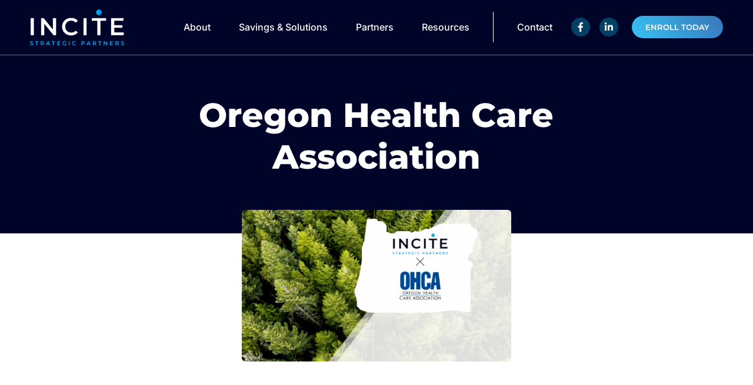

--- FILE ---
content_type: text/html; charset=UTF-8
request_url: https://incitesp.com/oregon/
body_size: 14925
content:
<!DOCTYPE html>
<html class="avada-html-layout-wide avada-html-header-position-top avada-is-100-percent-template" lang="en-US">
<head>
	<meta http-equiv="X-UA-Compatible" content="IE=edge" />
	<meta http-equiv="Content-Type" content="text/html; charset=utf-8"/>
	<meta name="viewport" content="width=device-width, initial-scale=1" />
	<meta name='robots' content='index, follow, max-image-preview:large, max-snippet:-1, max-video-preview:-1' />
	<style>img:is([sizes="auto" i], [sizes^="auto," i]) { contain-intrinsic-size: 3000px 1500px }</style>
	
	<!-- This site is optimized with the Yoast SEO plugin v23.6 - https://yoast.com/wordpress/plugins/seo/ -->
	<title>Oregon - Incite Strategic Partners</title>
	<link rel="canonical" href="https://incitesp.com/oregon/" />
	<meta property="og:locale" content="en_US" />
	<meta property="og:type" content="article" />
	<meta property="og:title" content="Oregon - Incite Strategic Partners" />
	<meta property="og:url" content="https://incitesp.com/oregon/" />
	<meta property="og:site_name" content="Incite Strategic Partners" />
	<meta property="article:modified_time" content="2025-08-13T14:06:39+00:00" />
	<meta property="og:image" content="https://incitesp.com/wp-content/uploads/Incite-Feature-image-2.jpg" />
	<meta property="og:image:width" content="1200" />
	<meta property="og:image:height" content="630" />
	<meta property="og:image:type" content="image/jpeg" />
	<meta name="twitter:card" content="summary_large_image" />
	<meta name="twitter:label1" content="Est. reading time" />
	<meta name="twitter:data1" content="4 minutes" />
	<script type="application/ld+json" class="yoast-schema-graph">{"@context":"https://schema.org","@graph":[{"@type":"WebPage","@id":"https://incitesp.com/oregon/","url":"https://incitesp.com/oregon/","name":"Oregon - Incite Strategic Partners","isPartOf":{"@id":"https://incitesp.com/#website"},"primaryImageOfPage":{"@id":"https://incitesp.com/oregon/#primaryimage"},"image":{"@id":"https://incitesp.com/oregon/#primaryimage"},"thumbnailUrl":"https://incitesp.com/wp-content/uploads/Incite-Feature-image-2.jpg","datePublished":"2024-01-03T01:38:10+00:00","dateModified":"2025-08-13T14:06:39+00:00","breadcrumb":{"@id":"https://incitesp.com/oregon/#breadcrumb"},"inLanguage":"en-US","potentialAction":[{"@type":"ReadAction","target":["https://incitesp.com/oregon/"]}]},{"@type":"ImageObject","inLanguage":"en-US","@id":"https://incitesp.com/oregon/#primaryimage","url":"https://incitesp.com/wp-content/uploads/Incite-Feature-image-2.jpg","contentUrl":"https://incitesp.com/wp-content/uploads/Incite-Feature-image-2.jpg","width":1200,"height":630,"caption":"Incite logo"},{"@type":"BreadcrumbList","@id":"https://incitesp.com/oregon/#breadcrumb","itemListElement":[{"@type":"ListItem","position":1,"name":"Home","item":"https://incitesp.com/"},{"@type":"ListItem","position":2,"name":"Oregon"}]},{"@type":"WebSite","@id":"https://incitesp.com/#website","url":"https://incitesp.com/","name":"Incite Strategic Partners","description":"Group purchasing for senior living","potentialAction":[{"@type":"SearchAction","target":{"@type":"EntryPoint","urlTemplate":"https://incitesp.com/?s={search_term_string}"},"query-input":{"@type":"PropertyValueSpecification","valueRequired":true,"valueName":"search_term_string"}}],"inLanguage":"en-US"}]}</script>
	<!-- / Yoast SEO plugin. -->


<link rel='dns-prefetch' href='//www.googletagmanager.com' />
<link rel="alternate" type="application/rss+xml" title="Incite Strategic Partners &raquo; Feed" href="https://incitesp.com/feed/" />
					<link rel="shortcut icon" href="https://incitesp.com/wp-content/uploads/favicon.png" type="image/x-icon" />
		
		
		
				<link rel='stylesheet' id='child-style-css' href='https://incitesp.com/wp-content/themes/Avada-Child-Theme/style.css?ver=6.8.3' type='text/css' media='all' />
<link rel='stylesheet' id='fusion-dynamic-css-css' href='https://incitesp.com/wp-content/uploads/fusion-styles/4720e55a3629f11ad38bbe722568d2f1.min.css?ver=3.11.10' type='text/css' media='all' />

<!-- Google tag (gtag.js) snippet added by Site Kit -->
<!-- Google Analytics snippet added by Site Kit -->
<script type="text/javascript" src="https://www.googletagmanager.com/gtag/js?id=GT-TBNN6LBK" id="google_gtagjs-js" async></script>
<script type="text/javascript" id="google_gtagjs-js-after">
/* <![CDATA[ */
window.dataLayer = window.dataLayer || [];function gtag(){dataLayer.push(arguments);}
gtag("set","linker",{"domains":["incitesp.com"]});
gtag("js", new Date());
gtag("set", "developer_id.dZTNiMT", true);
gtag("config", "GT-TBNN6LBK");
 window._googlesitekit = window._googlesitekit || {}; window._googlesitekit.throttledEvents = []; window._googlesitekit.gtagEvent = (name, data) => { var key = JSON.stringify( { name, data } ); if ( !! window._googlesitekit.throttledEvents[ key ] ) { return; } window._googlesitekit.throttledEvents[ key ] = true; setTimeout( () => { delete window._googlesitekit.throttledEvents[ key ]; }, 5 ); gtag( "event", name, { ...data, event_source: "site-kit" } ); }; 
/* ]]> */
</script>
<link rel="https://api.w.org/" href="https://incitesp.com/wp-json/" /><link rel="alternate" title="JSON" type="application/json" href="https://incitesp.com/wp-json/wp/v2/pages/2662" /><link rel="EditURI" type="application/rsd+xml" title="RSD" href="https://incitesp.com/xmlrpc.php?rsd" />
<link rel='shortlink' href='https://incitesp.com/?p=2662' />
<link rel="alternate" title="oEmbed (JSON)" type="application/json+oembed" href="https://incitesp.com/wp-json/oembed/1.0/embed?url=https%3A%2F%2Fincitesp.com%2Foregon%2F" />
<link rel="alternate" title="oEmbed (XML)" type="text/xml+oembed" href="https://incitesp.com/wp-json/oembed/1.0/embed?url=https%3A%2F%2Fincitesp.com%2Foregon%2F&#038;format=xml" />
<meta name="generator" content="Site Kit by Google 1.170.0" /><style type="text/css" id="css-fb-visibility">@media screen and (max-width: 740px){.fusion-no-small-visibility{display:none !important;}body .sm-text-align-center{text-align:center !important;}body .sm-text-align-left{text-align:left !important;}body .sm-text-align-right{text-align:right !important;}body .sm-flex-align-center{justify-content:center !important;}body .sm-flex-align-flex-start{justify-content:flex-start !important;}body .sm-flex-align-flex-end{justify-content:flex-end !important;}body .sm-mx-auto{margin-left:auto !important;margin-right:auto !important;}body .sm-ml-auto{margin-left:auto !important;}body .sm-mr-auto{margin-right:auto !important;}body .fusion-absolute-position-small{position:absolute;top:auto;width:100%;}.awb-sticky.awb-sticky-small{ position: sticky; top: var(--awb-sticky-offset,0); }}@media screen and (min-width: 741px) and (max-width: 1024px){.fusion-no-medium-visibility{display:none !important;}body .md-text-align-center{text-align:center !important;}body .md-text-align-left{text-align:left !important;}body .md-text-align-right{text-align:right !important;}body .md-flex-align-center{justify-content:center !important;}body .md-flex-align-flex-start{justify-content:flex-start !important;}body .md-flex-align-flex-end{justify-content:flex-end !important;}body .md-mx-auto{margin-left:auto !important;margin-right:auto !important;}body .md-ml-auto{margin-left:auto !important;}body .md-mr-auto{margin-right:auto !important;}body .fusion-absolute-position-medium{position:absolute;top:auto;width:100%;}.awb-sticky.awb-sticky-medium{ position: sticky; top: var(--awb-sticky-offset,0); }}@media screen and (min-width: 1025px){.fusion-no-large-visibility{display:none !important;}body .lg-text-align-center{text-align:center !important;}body .lg-text-align-left{text-align:left !important;}body .lg-text-align-right{text-align:right !important;}body .lg-flex-align-center{justify-content:center !important;}body .lg-flex-align-flex-start{justify-content:flex-start !important;}body .lg-flex-align-flex-end{justify-content:flex-end !important;}body .lg-mx-auto{margin-left:auto !important;margin-right:auto !important;}body .lg-ml-auto{margin-left:auto !important;}body .lg-mr-auto{margin-right:auto !important;}body .fusion-absolute-position-large{position:absolute;top:auto;width:100%;}.awb-sticky.awb-sticky-large{ position: sticky; top: var(--awb-sticky-offset,0); }}</style>		<style type="text/css" id="wp-custom-css">
			.enroll-button {
	margin-left: 15px !important;
	background-color: linear-gradient(217deg, rgba(255,0,0,.8), rgba(255,0,0,0) 70.71%) !important
} 
.footer-separator {
	padding: 0 20px !important;
}

#florida:target .fusion-column-wrapper {
border-color: #e65f32;
}
#georgia:target .fusion-column-wrapper {
border-color: #e65f32;
}
.fusion-events-featured-image .tribe-events-event-image {
	display: none;
}
.single-tribe_events .tribe-events .tribe-events-c-subscribe-dropdown__container {
	display: none;
}		</style>
				<script type="text/javascript">
			var doc = document.documentElement;
			doc.setAttribute( 'data-useragent', navigator.userAgent );
		</script>
		<style type="text/css" id="fusion-builder-template-header-css">.menu-text.fusion-button.button-default {
--button_gradient_hover: linear-gradient(var(--button_gradient_angle, 180deg), var(--button_gradient_top_color_hover) var(--button_gradient_start, 0%), var(--button_gradient_bottom_color_hover) var(--button_gradient_end, 100%));
  background-image: var(--button_gradient_hover);
border-radius:20px;
}
.menu-text.fusion-button.button-default:hover, .menu-text.fusion-button.button-default:focus {
--button_gradient_hover: linear-gradient(var(--button_gradient_angle, 180deg), var(--button_gradient_bottom_color_hover) var(--button_gradient_start, 0%), var(--button_gradient_top_color_hover) var(--button_gradient_end, 100%));
}
.fusion-megamenu-icon {
width:32px;
height:32px;
background-color:#024065;
border-radius:50%;
}
#menu-top-nav-2025 #menu-item-3429, #menu-top-nav-2025 #menu-item-3430 {
margin-right:0;
}
#menu-top-nav-2025 #menu-item-3430 {
margin-left:0;
}
#menu-main-menu-2026 {
--awb-mobile-active-bg: #0494F0;
}</style><style type="text/css" id="fusion-builder-template-footer-css">.fusion-footer .fusion-button.button-default {
--button_gradient_hover: linear-gradient(var(--button_gradient_angle, 180deg), var(--button_gradient_top_color_hover) var(--button_gradient_start, 0%), var(--button_gradient_bottom_color_hover) var(--button_gradient_end, 100%));
  background-image: var(--button_gradient_hover);
border-radius:24px;
}
.fusion-footer .fusion-button.button-default:hover, .fusion-footer .fusion-button.button-default:focus {
--button_gradient_hover: linear-gradient(var(--button_gradient_angle, 180deg), var(--button_gradient_bottom_color_hover) var(--button_gradient_start, 0%), var(--button_gradient_top_color_hover) var(--button_gradient_end, 100%));
}</style>
	<!-- Google Tag Manager -->
<script>(function(w,d,s,l,i){w[l]=w[l]||[];w[l].push({'gtm.start':
new Date().getTime(),event:'gtm.js'});var f=d.getElementsByTagName(s)[0],
j=d.createElement(s),dl=l!='dataLayer'?'&l='+l:'';j.async=true;j.src=
'https://www.googletagmanager.com/gtm.js?id='+i+dl;f.parentNode.insertBefore(j,f);
})(window,document,'script','dataLayer','GTM-WWJ6KMH6');</script>
<!-- End Google Tag Manager -->

<!-- Google Tag Manager - (added July 9, 2025 - request by Ansley Green) -->
<script>(function(w,d,s,l,i){w[l]=w[l]||[];w[l].push({'gtm.start':
new Date().getTime(),event:'gtm.js'});var f=d.getElementsByTagName(s)[0],
j=d.createElement(s),dl=l!='dataLayer'?'&l='+l:'';j.async=true;j.src=
'https://www.googletagmanager.com/gtm.js?id='+i+dl;f.parentNode.insertBefore(j,f);
})(window,document,'script','dataLayer','GTM-54KXQSK');</script>
<!-- End Google Tag Manager --></head>

<body class="wp-singular page-template page-template-100-width page-template-100-width-php page page-id-2662 wp-theme-Avada wp-child-theme-Avada-Child-Theme fusion-image-hovers fusion-pagination-sizing fusion-button_type-flat fusion-button_span-no fusion-button_gradient-linear avada-image-rollover-circle-no avada-image-rollover-yes avada-image-rollover-direction-fade fusion-has-button-gradient fusion-body ltr fusion-sticky-header no-tablet-sticky-header no-mobile-sticky-header no-mobile-slidingbar no-mobile-totop fusion-disable-outline fusion-sub-menu-fade mobile-logo-pos-left layout-wide-mode avada-has-boxed-modal-shadow- layout-scroll-offset-full avada-has-zero-margin-offset-top fusion-top-header menu-text-align-center mobile-menu-design-classic fusion-show-pagination-text fusion-header-layout-v3 avada-responsive avada-footer-fx-none avada-menu-highlight-style-bar fusion-search-form-clean fusion-main-menu-search-overlay fusion-avatar-circle avada-dropdown-styles avada-blog-layout-large avada-blog-archive-layout-grid avada-header-shadow-no avada-menu-icon-position-left avada-has-megamenu-shadow avada-has-mobile-menu-search avada-has-main-nav-search-icon avada-has-breadcrumb-mobile-hidden avada-has-titlebar-bar_and_content avada-header-border-color-full-transparent avada-has-transparent-timeline_color avada-has-pagination-width_height avada-flyout-menu-direction-fade avada-ec-views-v1" data-awb-post-id="2662">
	<!-- Google Tag Manager (noscript) -->
<noscript><iframe src="https://www.googletagmanager.com/ns.html?id=GTM-WWJ6KMH6"
height="0" width="0" style="display:none;visibility:hidden"></iframe></noscript>
<!-- End Google Tag Manager (noscript) -->

<!-- Google Tag Manager (noscript) - (added July 9, 2025 - request by Ansley Green) -->
<noscript><iframe src="https://www.googletagmanager.com/ns.html?id=GTM-54KXQSK"
height="0" width="0" style="display:none;visibility:hidden"></iframe></noscript>
<!-- End Google Tag Manager (noscript) -->	<a class="skip-link screen-reader-text" href="#content">Skip to content</a>

	<div id="boxed-wrapper">
		
		<div id="wrapper" class="fusion-wrapper">
			<div id="home" style="position:relative;top:-1px;"></div>
												<div class="fusion-tb-header"><div class="fusion-fullwidth fullwidth-box fusion-builder-row-1 fusion-flex-container has-pattern-background has-mask-background nonhundred-percent-fullwidth non-hundred-percent-height-scrolling fusion-no-small-visibility fusion-no-medium-visibility fusion-custom-z-index fusion-absolute-container fusion-absolute-position-small fusion-absolute-position-medium fusion-absolute-position-large" style="--awb-background-position:left bottom;--awb-border-sizes-bottom:1px;--awb-border-color:#627892;--awb-border-radius-top-left:0px;--awb-border-radius-top-right:0px;--awb-border-radius-bottom-right:0px;--awb-border-radius-bottom-left:0px;--awb-z-index:999;--awb-padding-top:16px;--awb-padding-right:4%;--awb-padding-bottom:16px;--awb-padding-left:4%;--awb-padding-top-medium:50px;--awb-padding-right-medium:60px;--awb-padding-left-medium:60px;--awb-padding-top-small:20px;--awb-padding-bottom-small:20px;--awb-margin-bottom:0px;--awb-background-color:rgba(0,4,40,0);--awb-flex-wrap:wrap;" ><div class="fusion-builder-row fusion-row fusion-flex-align-items-center fusion-flex-justify-content-space-between fusion-flex-content-wrap" style="max-width:calc( 1380px + 0px );margin-left: calc(-0px / 2 );margin-right: calc(-0px / 2 );"><div class="fusion-layout-column fusion_builder_column fusion-builder-column-0 fusion-flex-column" style="--awb-bg-size:cover;--awb-width-large:160px;--awb-margin-top-large:0px;--awb-spacing-right-large:0px;--awb-margin-bottom-large:0px;--awb-spacing-left-large:0px;--awb-width-medium:100%;--awb-order-medium:0;--awb-spacing-right-medium:0px;--awb-spacing-left-medium:0px;--awb-width-small:100%;--awb-order-small:1;--awb-spacing-right-small:0px;--awb-spacing-left-small:0px;" data-scroll-devices="small-visibility,medium-visibility,large-visibility"><div class="fusion-column-wrapper fusion-column-has-shadow fusion-flex-justify-content-flex-start fusion-content-layout-column fusion-content-nowrap"><div class="fusion-image-element sm-text-align-left" style="--awb-caption-title-font-family:var(--h2_typography-font-family);--awb-caption-title-font-weight:var(--h2_typography-font-weight);--awb-caption-title-font-style:var(--h2_typography-font-style);--awb-caption-title-size:var(--h2_typography-font-size);--awb-caption-title-transform:var(--h2_typography-text-transform);--awb-caption-title-line-height:var(--h2_typography-line-height);--awb-caption-title-letter-spacing:var(--h2_typography-letter-spacing);"><span class=" fusion-imageframe imageframe-none imageframe-1 hover-type-none"><a class="fusion-no-lightbox" href="https://incitesp.com/" target="_self" aria-label="Blue_white_Inversion"><img fetchpriority="high" decoding="async" width="964" height="365" alt="Incite Logo" src="https://incitesp.com/wp-content/uploads/Blue_white_Inversion.png" class="img-responsive wp-image-1075 disable-lazyload" srcset="https://incitesp.com/wp-content/uploads/Blue_white_Inversion-200x76.png 200w, https://incitesp.com/wp-content/uploads/Blue_white_Inversion-400x151.png 400w, https://incitesp.com/wp-content/uploads/Blue_white_Inversion-600x227.png 600w, https://incitesp.com/wp-content/uploads/Blue_white_Inversion-800x303.png 800w, https://incitesp.com/wp-content/uploads/Blue_white_Inversion.png 964w" sizes="(max-width: 740px) 100vw, 964px" /></a></span></div></div></div><div class="fusion-layout-column fusion_builder_column fusion-builder-column-1 fusion-flex-column" style="--awb-bg-size:cover;--awb-width-large:auto;--awb-flex-shrink:1;--awb-margin-top-large:0px;--awb-spacing-right-large:0px;--awb-margin-bottom-large:0px;--awb-spacing-left-large:0px;--awb-width-medium:100%;--awb-order-medium:2;--awb-spacing-right-medium:0px;--awb-spacing-left-medium:40px;--awb-width-small:100%;--awb-order-small:1;--awb-spacing-right-small:0px;--awb-spacing-left-small:40px;" data-scroll-devices="small-visibility,medium-visibility,large-visibility"><div class="fusion-column-wrapper fusion-column-has-shadow fusion-flex-justify-content-center fusion-content-layout-column fusion-content-nowrap"><div class="fusion-builder-row fusion-builder-row-inner fusion-row fusion-flex-align-items-center fusion-flex-justify-content-space-between fusion-flex-content-wrap" style="width:calc( 100% + 0px ) !important;max-width:calc( 100% + 0px ) !important;margin-left: calc(-0px / 2 );margin-right: calc(-0px / 2 );"><div class="fusion-layout-column fusion_builder_column_inner fusion-builder-nested-column-0 fusion-flex-column" style="--awb-bg-size:cover;--awb-width-large:auto;--awb-flex-shrink:1;--awb-margin-top-large:0px;--awb-spacing-right-large:32px;--awb-margin-bottom-large:0px;--awb-spacing-left-large:0px;--awb-width-medium:auto;--awb-order-medium:0;--awb-spacing-right-medium:32px;--awb-spacing-left-medium:0px;--awb-width-small:100%;--awb-order-small:0;--awb-spacing-right-small:0px;--awb-spacing-left-small:0px;" data-scroll-devices="small-visibility,medium-visibility,large-visibility"><div class="fusion-column-wrapper fusion-column-has-shadow fusion-flex-justify-content-flex-start fusion-content-layout-column"><nav class="awb-menu awb-menu_row awb-menu_em-hover mobile-mode-collapse-to-button awb-menu_icons-left awb-menu_dc-no mobile-trigger-fullwidth-off awb-menu_mobile-toggle awb-menu_indent-left mobile-size-full-absolute loading mega-menu-loading awb-menu_desktop awb-menu_dropdown awb-menu_expand-right awb-menu_transition-fade" style="--awb-line-height:24px;--awb-margin-top:0px;--awb-margin-bottom:0px;--awb-min-height:44px;--awb-gap:32px;--awb-align-items:center;--awb-items-padding-top:10px;--awb-items-padding-right:8px;--awb-items-padding-bottom:10px;--awb-items-padding-left:8px;--awb-color:#ffffff;--awb-active-color:#ffffff;--awb-icons-color:#ffffff;--awb-main-justify-content:flex-start;--awb-mobile-justify:flex-start;--awb-mobile-caret-left:auto;--awb-mobile-caret-right:0;--awb-fusion-font-family-typography:&quot;Inter&quot;;--awb-fusion-font-style-typography:normal;--awb-fusion-font-weight-typography:500;--awb-fusion-font-family-submenu-typography:inherit;--awb-fusion-font-style-submenu-typography:normal;--awb-fusion-font-weight-submenu-typography:400;--awb-fusion-font-family-mobile-typography:inherit;--awb-fusion-font-style-mobile-typography:normal;--awb-fusion-font-weight-mobile-typography:400;" aria-label="Main Menu - 2025" data-breakpoint="1024" data-count="0" data-transition-type="fade" data-transition-time="300" data-expand="right"><button type="button" class="awb-menu__m-toggle awb-menu__m-toggle_no-text" aria-expanded="false" aria-controls="menu-main-menu-2025"><span class="awb-menu__m-toggle-inner"><span class="collapsed-nav-text"><span class="screen-reader-text">Toggle Navigation</span></span><span class="awb-menu__m-collapse-icon awb-menu__m-collapse-icon_no-text"><span class="awb-menu__m-collapse-icon-open awb-menu__m-collapse-icon-open_no-text fa-bars fas"></span><span class="awb-menu__m-collapse-icon-close awb-menu__m-collapse-icon-close_no-text fa-times fas"></span></span></span></button><ul id="menu-main-menu-2025" class="fusion-menu awb-menu__main-ul awb-menu__main-ul_row"><li  id="menu-item-3438"  class="menu-item menu-item-type-custom menu-item-object-custom menu-item-has-children menu-item-3438 awb-menu__li awb-menu__main-li awb-menu__main-li_regular"  data-item-id="3438"><span class="awb-menu__main-background-default awb-menu__main-background-default_fade"></span><span class="awb-menu__main-background-active awb-menu__main-background-active_fade"></span><a  class="awb-menu__main-a awb-menu__main-a_regular"><span class="menu-text">About</span><span class="awb-menu__open-nav-submenu-hover"></span></a><button type="button" aria-label="Open submenu of About" aria-expanded="false" class="awb-menu__open-nav-submenu_mobile awb-menu__open-nav-submenu_main"></button><ul class="awb-menu__sub-ul awb-menu__sub-ul_main"><li  id="menu-item-3439"  class="menu-item menu-item-type-custom menu-item-object-custom menu-item-3439 awb-menu__li awb-menu__sub-li" ><a  href="/about-us/" class="awb-menu__sub-a"><span>Overview</span></a></li><li  id="menu-item-3440"  class="menu-item menu-item-type-custom menu-item-object-custom menu-item-3440 awb-menu__li awb-menu__sub-li" ><a  href="https://incitesp.com/about-us/#team" class="awb-menu__sub-a"><span>Meet the Team</span></a></li><li  id="menu-item-3441"  class="menu-item menu-item-type-custom menu-item-object-custom menu-item-3441 awb-menu__li awb-menu__sub-li" ><a  href="/newsroom/" class="awb-menu__sub-a"><span>Newsroom</span></a></li></ul></li><li  id="menu-item-3442"  class="menu-item menu-item-type-custom menu-item-object-custom menu-item-has-children menu-item-3442 awb-menu__li awb-menu__main-li awb-menu__main-li_regular"  data-item-id="3442"><span class="awb-menu__main-background-default awb-menu__main-background-default_fade"></span><span class="awb-menu__main-background-active awb-menu__main-background-active_fade"></span><a  class="awb-menu__main-a awb-menu__main-a_regular"><span class="menu-text">Savings &#038; Solutions</span><span class="awb-menu__open-nav-submenu-hover"></span></a><button type="button" aria-label="Open submenu of Savings &amp; Solutions" aria-expanded="false" class="awb-menu__open-nav-submenu_mobile awb-menu__open-nav-submenu_main"></button><ul class="awb-menu__sub-ul awb-menu__sub-ul_main"><li  id="menu-item-3443"  class="menu-item menu-item-type-custom menu-item-object-custom menu-item-3443 awb-menu__li awb-menu__sub-li" ><a  href="/savings" class="awb-menu__sub-a"><span>Overview</span></a></li><li  id="menu-item-3444"  class="menu-item menu-item-type-custom menu-item-object-custom menu-item-3444 awb-menu__li awb-menu__sub-li" ><a  href="/incite-select" class="awb-menu__sub-a"><span>Incite Select E-Procurement</span></a></li><li  id="menu-item-3445"  class="menu-item menu-item-type-custom menu-item-object-custom menu-item-3445 awb-menu__li awb-menu__sub-li" ><a  href="/food-dining" class="awb-menu__sub-a"><span>Dining</span></a></li><li  id="menu-item-3446"  class="menu-item menu-item-type-custom menu-item-object-custom menu-item-3446 awb-menu__li awb-menu__sub-li" ><a  href="/medical-supplies" class="awb-menu__sub-a"><span>Medical Supplies</span></a></li><li  id="menu-item-3447"  class="menu-item menu-item-type-custom menu-item-object-custom menu-item-3447 awb-menu__li awb-menu__sub-li" ><a  href="/plant-operations" class="awb-menu__sub-a"><span>Facilities/Environmental</span></a></li><li  id="menu-item-3448"  class="menu-item menu-item-type-custom menu-item-object-custom menu-item-3448 awb-menu__li awb-menu__sub-li" ><a  href="/administrative/" class="awb-menu__sub-a"><span>Administrative</span></a></li><li  id="menu-item-3449"  class="menu-item menu-item-type-custom menu-item-object-custom menu-item-3449 awb-menu__li awb-menu__sub-li" ><a  href="/snapcare-workforce-solutions/" class="awb-menu__sub-a"><span>Workforce Solutions</span></a></li></ul></li><li  id="menu-item-3450"  class="menu-item menu-item-type-custom menu-item-object-custom menu-item-has-children menu-item-3450 awb-menu__li awb-menu__main-li awb-menu__main-li_regular"  data-item-id="3450"><span class="awb-menu__main-background-default awb-menu__main-background-default_fade"></span><span class="awb-menu__main-background-active awb-menu__main-background-active_fade"></span><a  class="awb-menu__main-a awb-menu__main-a_regular"><span class="menu-text">Partners</span><span class="awb-menu__open-nav-submenu-hover"></span></a><button type="button" aria-label="Open submenu of Partners" aria-expanded="false" class="awb-menu__open-nav-submenu_mobile awb-menu__open-nav-submenu_main"></button><ul class="awb-menu__sub-ul awb-menu__sub-ul_main"><li  id="menu-item-3451"  class="menu-item menu-item-type-custom menu-item-object-custom menu-item-3451 awb-menu__li awb-menu__sub-li" ><a  href="/ahcancal" class="awb-menu__sub-a"><span>AHCA/NCAL</span></a></li><li  id="menu-item-3452"  class="menu-item menu-item-type-custom menu-item-object-custom menu-item-3452 awb-menu__li awb-menu__sub-li" ><a  href="/partnerassociations" class="awb-menu__sub-a"><span>State Associations</span></a></li><li  id="menu-item-3453"  class="menu-item menu-item-type-custom menu-item-object-custom menu-item-3453 awb-menu__li awb-menu__sub-li" ><a  href="/vendor-partners" class="awb-menu__sub-a"><span>Business Partners</span></a></li></ul></li><li  id="menu-item-3454"  class="menu-item menu-item-type-custom menu-item-object-custom menu-item-has-children menu-item-3454 awb-menu__li awb-menu__main-li awb-menu__main-li_regular"  data-item-id="3454"><span class="awb-menu__main-background-default awb-menu__main-background-default_fade"></span><span class="awb-menu__main-background-active awb-menu__main-background-active_fade"></span><a  href="#" class="awb-menu__main-a awb-menu__main-a_regular"><span class="menu-text">Resources</span><span class="awb-menu__open-nav-submenu-hover"></span></a><button type="button" aria-label="Open submenu of Resources" aria-expanded="false" class="awb-menu__open-nav-submenu_mobile awb-menu__open-nav-submenu_main"></button><ul class="awb-menu__sub-ul awb-menu__sub-ul_main"><li  id="menu-item-3455"  class="menu-item menu-item-type-custom menu-item-object-custom menu-item-3455 awb-menu__li awb-menu__sub-li" ><a  href="/blog" class="awb-menu__sub-a"><span>Blog</span></a></li><li  id="menu-item-3456"  class="menu-item menu-item-type-custom menu-item-object-custom menu-item-3456 awb-menu__li awb-menu__sub-li" ><a  href="/success-stories/" class="awb-menu__sub-a"><span>Success Stories</span></a></li></ul></li></ul></nav></div></div><div class="fusion-layout-column fusion_builder_column_inner fusion-builder-nested-column-1 fusion-flex-column" style="--awb-padding-left:32px;--awb-bg-size:cover;--awb-border-color:#ffffff;--awb-border-left:1px;--awb-border-style:solid;--awb-width-large:auto;--awb-flex-shrink:1;--awb-margin-top-large:0px;--awb-spacing-right-large:0px;--awb-margin-bottom-large:0px;--awb-spacing-left-large:0px;--awb-width-medium:auto;--awb-order-medium:0;--awb-spacing-right-medium:0px;--awb-spacing-left-medium:0px;--awb-width-small:100%;--awb-order-small:0;--awb-spacing-right-small:0px;--awb-spacing-left-small:0px;" data-scroll-devices="small-visibility,medium-visibility,large-visibility"><div class="fusion-column-wrapper fusion-column-has-shadow fusion-flex-justify-content-flex-start fusion-content-layout-column"><nav class="awb-menu awb-menu_row awb-menu_em-hover mobile-mode-collapse-to-button awb-menu_icons-left awb-menu_dc-no mobile-trigger-fullwidth-off awb-menu_mobile-toggle awb-menu_indent-left mobile-size-full-absolute loading mega-menu-loading awb-menu_desktop awb-menu_dropdown awb-menu_expand-right awb-menu_transition-fade" style="--awb-line-height:24px;--awb-margin-top:0px;--awb-margin-bottom:0px;--awb-min-height:44px;--awb-gap:16px;--awb-align-items:center;--awb-justify-content:flex-end;--awb-items-padding-top:10px;--awb-items-padding-right:8px;--awb-items-padding-bottom:10px;--awb-items-padding-left:8px;--awb-color:#ffffff;--awb-active-color:#ffffff;--awb-icons-color:#ffffff;--awb-main-justify-content:flex-start;--awb-mobile-justify:flex-start;--awb-mobile-caret-left:auto;--awb-mobile-caret-right:0;--awb-fusion-font-family-typography:&quot;Inter&quot;;--awb-fusion-font-style-typography:normal;--awb-fusion-font-weight-typography:500;--awb-fusion-font-family-submenu-typography:inherit;--awb-fusion-font-style-submenu-typography:normal;--awb-fusion-font-weight-submenu-typography:400;--awb-fusion-font-family-mobile-typography:inherit;--awb-fusion-font-style-mobile-typography:normal;--awb-fusion-font-weight-mobile-typography:400;" aria-label="Top Nav - 2025" data-breakpoint="1024" data-count="1" data-transition-type="fade" data-transition-time="300" data-expand="right"><button type="button" class="awb-menu__m-toggle awb-menu__m-toggle_no-text" aria-expanded="false" aria-controls="menu-top-nav-2025"><span class="awb-menu__m-toggle-inner"><span class="collapsed-nav-text"><span class="screen-reader-text">Toggle Navigation</span></span><span class="awb-menu__m-collapse-icon awb-menu__m-collapse-icon_no-text"><span class="awb-menu__m-collapse-icon-open awb-menu__m-collapse-icon-open_no-text fa-bars fas"></span><span class="awb-menu__m-collapse-icon-close awb-menu__m-collapse-icon-close_no-text fa-times fas"></span></span></span></button><ul id="menu-top-nav-2025" class="fusion-menu awb-menu__main-ul awb-menu__main-ul_row"><li  id="menu-item-3427"  class="menu-item menu-item-type-custom menu-item-object-custom menu-item-3427 awb-menu__li awb-menu__main-li awb-menu__main-li_regular"  data-item-id="3427"><span class="awb-menu__main-background-default awb-menu__main-background-default_fade"></span><span class="awb-menu__main-background-active awb-menu__main-background-active_fade"></span><a  href="/contact-us" class="awb-menu__main-a awb-menu__main-a_regular"><span class="menu-text">Contact</span></a></li><li  id="menu-item-3429"  class="menu-item menu-item-type-custom menu-item-object-custom menu-item-3429 awb-menu__li awb-menu__main-li awb-menu__main-li_regular"  data-item-id="3429"><span class="awb-menu__main-background-default awb-menu__main-background-default_fade"></span><span class="awb-menu__main-background-active awb-menu__main-background-active_fade"></span><a  title="Incite Facebook" target="_blank" rel="noopener noreferrer" href="https://www.facebook.com/incitesp" class="awb-menu__main-a awb-menu__main-a_regular awb-menu__main-a_icon-only fusion-flex-link"><span class="awb-menu__i awb-menu__i_main fusion-megamenu-icon"><i class="glyphicon fa-facebook-f fab" aria-hidden="true"></i></span><span class="menu-text"><span class="menu-title menu-title_no-desktop">Facebook</span></span></a></li><li  id="menu-item-3430"  class="menu-item menu-item-type-custom menu-item-object-custom menu-item-3430 awb-menu__li awb-menu__main-li awb-menu__main-li_regular"  data-item-id="3430"><span class="awb-menu__main-background-default awb-menu__main-background-default_fade"></span><span class="awb-menu__main-background-active awb-menu__main-background-active_fade"></span><a  title="Incite Linkedin" target="_blank" rel="noopener noreferrer" href="https://www.linkedin.com/company/incitesp" class="awb-menu__main-a awb-menu__main-a_regular awb-menu__main-a_icon-only fusion-flex-link"><span class="awb-menu__i awb-menu__i_main fusion-megamenu-icon"><i class="glyphicon fa-linkedin-in fab" aria-hidden="true"></i></span><span class="menu-text"><span class="menu-title menu-title_no-desktop">LinkedIn</span></span></a></li><li  id="menu-item-3431"  class="enroll-button menu-item menu-item-type-custom menu-item-object-custom menu-item-3431 awb-menu__li awb-menu__main-li awb-menu__li_button"  data-classes="enroll-button" data-item-id="3431"><a  href="/incite-enrollment" class="awb-menu__main-a awb-menu__main-a_button"><span class="menu-text fusion-button button-default button-medium">Enroll Today</span></a></li></ul></nav></div></div></div></div></div></div></div><div class="fusion-fullwidth fullwidth-box fusion-builder-row-2 fusion-flex-container has-pattern-background has-mask-background nonhundred-percent-fullwidth non-hundred-percent-height-scrolling fusion-no-large-visibility fusion-custom-z-index" style="--awb-background-position:left bottom;--awb-border-radius-top-left:0px;--awb-border-radius-top-right:0px;--awb-border-radius-bottom-right:0px;--awb-border-radius-bottom-left:0px;--awb-z-index:999;--awb-padding-top:0px;--awb-padding-right:20px;--awb-padding-bottom:0px;--awb-padding-left:20px;--awb-padding-right-medium:20px;--awb-padding-left-medium:20px;--awb-padding-right-small:20px;--awb-padding-left-small:20px;--awb-margin-bottom:0px;--awb-background-color:#000c1a;--awb-flex-wrap:wrap;" ><div class="fusion-builder-row fusion-row fusion-flex-align-items-center fusion-flex-content-wrap" style="max-width:calc( 1380px + 0px );margin-left: calc(-0px / 2 );margin-right: calc(-0px / 2 );"><div class="fusion-layout-column fusion_builder_column fusion-builder-column-2 fusion_builder_column_1_1 1_1 fusion-flex-column" style="--awb-padding-top-medium:0px;--awb-padding-right-medium:0px;--awb-padding-bottom-medium:0px;--awb-padding-left-medium:0px;--awb-bg-size:cover;--awb-width-large:100%;--awb-margin-top-large:0px;--awb-spacing-right-large:0px;--awb-margin-bottom-large:20px;--awb-spacing-left-large:0px;--awb-width-medium:100%;--awb-order-medium:0;--awb-margin-top-medium:0;--awb-spacing-right-medium:0px;--awb-margin-bottom-medium:0;--awb-spacing-left-medium:0px;--awb-width-small:100%;--awb-order-small:0;--awb-spacing-right-small:0px;--awb-spacing-left-small:0px;" data-scroll-devices="small-visibility,medium-visibility,large-visibility"><div class="fusion-column-wrapper fusion-column-has-shadow fusion-flex-justify-content-flex-start fusion-content-layout-column"><nav class="awb-menu awb-menu_row awb-menu_em-hover mobile-mode-always-expanded awb-menu_icons-left awb-menu_dc-yes mobile-trigger-fullwidth-off awb-menu_mobile-toggle awb-menu_indent-left loading mega-menu-loading awb-menu_desktop awb-menu_dropdown awb-menu_expand-right awb-menu_transition-fade" style="--awb-font-size:16px;--awb-gap:12px;--awb-align-items:center;--awb-justify-content:center;--awb-color:var(--awb-color3);--awb-letter-spacing:1px;--awb-active-color:var(--awb-color3);--awb-icons-color:var(--awb-color3);--awb-main-justify-content:flex-start;--awb-mobile-justify:flex-start;--awb-mobile-caret-left:auto;--awb-mobile-caret-right:0;--awb-fusion-font-family-typography:&quot;PT Sans&quot;;--awb-fusion-font-style-typography:italic;--awb-fusion-font-weight-typography:400;--awb-fusion-font-family-submenu-typography:inherit;--awb-fusion-font-style-submenu-typography:normal;--awb-fusion-font-weight-submenu-typography:400;--awb-fusion-font-family-mobile-typography:inherit;--awb-fusion-font-style-mobile-typography:normal;--awb-fusion-font-weight-mobile-typography:400;" aria-label="Top Nav - 2025" data-breakpoint="0" data-count="2" data-transition-type="fade" data-transition-time="300" data-expand="right"><ul id="menu-top-nav-2026" class="fusion-menu awb-menu__main-ul awb-menu__main-ul_row"><li   class="menu-item menu-item-type-custom menu-item-object-custom menu-item-3427 awb-menu__li awb-menu__main-li awb-menu__main-li_regular"  data-item-id="3427"><span class="awb-menu__main-background-default awb-menu__main-background-default_fade"></span><span class="awb-menu__main-background-active awb-menu__main-background-active_fade"></span><a  href="/contact-us" class="awb-menu__main-a awb-menu__main-a_regular"><span class="menu-text">Contact</span></a></li><li   class="menu-item menu-item-type-custom menu-item-object-custom menu-item-3429 awb-menu__li awb-menu__main-li awb-menu__main-li_regular"  data-item-id="3429"><span class="awb-menu__main-background-default awb-menu__main-background-default_fade"></span><span class="awb-menu__main-background-active awb-menu__main-background-active_fade"></span><a  title="Incite Facebook" target="_blank" rel="noopener noreferrer" href="https://www.facebook.com/incitesp" class="awb-menu__main-a awb-menu__main-a_regular awb-menu__main-a_icon-only fusion-flex-link"><span class="awb-menu__i awb-menu__i_main fusion-megamenu-icon"><i class="glyphicon fa-facebook-f fab" aria-hidden="true"></i></span><span class="menu-text"><span class="menu-title menu-title_no-desktop">Facebook</span></span></a></li><li   class="menu-item menu-item-type-custom menu-item-object-custom menu-item-3430 awb-menu__li awb-menu__main-li awb-menu__main-li_regular"  data-item-id="3430"><span class="awb-menu__main-background-default awb-menu__main-background-default_fade"></span><span class="awb-menu__main-background-active awb-menu__main-background-active_fade"></span><a  title="Incite Linkedin" target="_blank" rel="noopener noreferrer" href="https://www.linkedin.com/company/incitesp" class="awb-menu__main-a awb-menu__main-a_regular awb-menu__main-a_icon-only fusion-flex-link"><span class="awb-menu__i awb-menu__i_main fusion-megamenu-icon"><i class="glyphicon fa-linkedin-in fab" aria-hidden="true"></i></span><span class="menu-text"><span class="menu-title menu-title_no-desktop">LinkedIn</span></span></a></li><li   class="enroll-button menu-item menu-item-type-custom menu-item-object-custom menu-item-3431 awb-menu__li awb-menu__main-li awb-menu__li_button"  data-classes="enroll-button" data-item-id="3431"><a  href="/incite-enrollment" class="awb-menu__main-a awb-menu__main-a_button"><span class="menu-text fusion-button button-default button-medium">Enroll Today</span></a></li></ul></nav></div></div></div></div><div class="fusion-fullwidth fullwidth-box fusion-builder-row-3 fusion-flex-container has-pattern-background has-mask-background nonhundred-percent-fullwidth non-hundred-percent-height-scrolling fusion-no-large-visibility fusion-custom-z-index fusion-absolute-container fusion-absolute-position-small fusion-absolute-position-medium fusion-absolute-position-large" style="--link_color: #0494f0;--awb-background-position:left bottom;--awb-border-sizes-bottom:1px;--awb-border-color:#627892;--awb-border-radius-top-left:0px;--awb-border-radius-top-right:0px;--awb-border-radius-bottom-right:0px;--awb-border-radius-bottom-left:0px;--awb-z-index:999;--awb-padding-top:20px;--awb-padding-right:20px;--awb-padding-bottom:20px;--awb-padding-left:20px;--awb-padding-right-medium:40px;--awb-padding-left-medium:40px;--awb-padding-right-small:30px;--awb-padding-left-small:30px;--awb-margin-bottom:0px;--awb-background-color:rgba(0,4,40,0);--awb-flex-wrap:wrap;" ><div class="fusion-builder-row fusion-row fusion-flex-align-items-center fusion-flex-content-wrap" style="max-width:calc( 1380px + 0px );margin-left: calc(-0px / 2 );margin-right: calc(-0px / 2 );"><div class="fusion-layout-column fusion_builder_column fusion-builder-column-3 fusion-flex-column" style="--awb-bg-size:cover;--awb-width-large:15%;--awb-margin-top-large:0px;--awb-spacing-right-large:0px;--awb-margin-bottom-large:0px;--awb-spacing-left-large:0px;--awb-width-medium:25%;--awb-order-medium:0;--awb-spacing-right-medium:0px;--awb-spacing-left-medium:0px;--awb-width-small:33.3333333333%;--awb-order-small:1;--awb-spacing-right-small:0px;--awb-spacing-left-small:0px;" data-scroll-devices="small-visibility,medium-visibility,large-visibility"><div class="fusion-column-wrapper fusion-column-has-shadow fusion-flex-justify-content-flex-start fusion-content-layout-column fusion-content-nowrap"><div class="fusion-image-element sm-text-align-left" style="--awb-caption-title-font-family:var(--h2_typography-font-family);--awb-caption-title-font-weight:var(--h2_typography-font-weight);--awb-caption-title-font-style:var(--h2_typography-font-style);--awb-caption-title-size:var(--h2_typography-font-size);--awb-caption-title-transform:var(--h2_typography-text-transform);--awb-caption-title-line-height:var(--h2_typography-line-height);--awb-caption-title-letter-spacing:var(--h2_typography-letter-spacing);"><span class=" fusion-imageframe imageframe-none imageframe-2 hover-type-none"><a class="fusion-no-lightbox" href="https://incitesp.com/" target="_self" aria-label="Blue_white_Inversion"><img decoding="async" width="964" height="365" alt="Incite Logo" src="https://incitesp.com/wp-content/uploads/Blue_white_Inversion.png" class="img-responsive wp-image-1075 disable-lazyload" srcset="https://incitesp.com/wp-content/uploads/Blue_white_Inversion-200x76.png 200w, https://incitesp.com/wp-content/uploads/Blue_white_Inversion-400x151.png 400w, https://incitesp.com/wp-content/uploads/Blue_white_Inversion-600x227.png 600w, https://incitesp.com/wp-content/uploads/Blue_white_Inversion-800x303.png 800w, https://incitesp.com/wp-content/uploads/Blue_white_Inversion.png 964w" sizes="(max-width: 740px) 100vw, 964px" /></a></span></div></div></div><div class="fusion-layout-column fusion_builder_column fusion-builder-column-4 fusion-flex-column" style="--awb-bg-size:cover;--awb-width-large:85%;--awb-margin-top-large:0px;--awb-spacing-right-large:0px;--awb-margin-bottom-large:0px;--awb-spacing-left-large:0px;--awb-width-medium:75%;--awb-order-medium:2;--awb-spacing-right-medium:0px;--awb-spacing-left-medium:40px;--awb-width-small:66.6666666667%;--awb-order-small:1;--awb-spacing-right-small:0px;--awb-spacing-left-small:40px;" data-scroll-devices="small-visibility,medium-visibility,large-visibility"><div class="fusion-column-wrapper fusion-column-has-shadow fusion-flex-justify-content-flex-start fusion-content-layout-column fusion-content-nowrap"><nav class="awb-menu awb-menu_row awb-menu_em-hover mobile-mode-collapse-to-button awb-menu_icons-left awb-menu_dc-yes mobile-trigger-fullwidth-off awb-menu_mobile-toggle awb-menu_indent-left mobile-size-full-absolute loading mega-menu-loading awb-menu_desktop awb-menu_dropdown awb-menu_expand-right awb-menu_transition-opacity" style="--awb-font-size:18px;--awb-transition-time:500;--awb-text-transform:var(--awb-typography3-text-transform);--awb-min-height:0px;--awb-gap:25px;--awb-justify-content:flex-end;--awb-items-padding-top:5px;--awb-items-padding-bottom:5px;--awb-border-bottom:2px;--awb-color:var(--awb-color1);--awb-letter-spacing:var(--awb-typography3-letter-spacing);--awb-active-color:var(--awb-color1);--awb-active-border-bottom:2px;--awb-active-border-color:var(--awb-color1);--awb-submenu-color:var(--awb-color8);--awb-submenu-sep-color:hsla(var(--awb-color7-h),var(--awb-color7-s),var(--awb-color7-l),calc( var(--awb-color7-a) - 92% ));--awb-submenu-border-radius-top-left:6px;--awb-submenu-border-radius-top-right:6px;--awb-submenu-border-radius-bottom-right:6px;--awb-submenu-border-radius-bottom-left:6px;--awb-submenu-active-bg:var(--awb-color4);--awb-submenu-active-color:var(--awb-color1);--awb-submenu-space:12px;--awb-submenu-font-size:17px;--awb-submenu-text-transform:none;--awb-icons-hover-color:hsla(var(--awb-color3-h),var(--awb-color3-s),calc( var(--awb-color3-l) - 89% ),var(--awb-color3-a));--awb-main-justify-content:flex-start;--awb-mobile-nav-button-align-hor:flex-end;--awb-mobile-nav-items-height:55;--awb-mobile-active-bg:var(--awb-color4);--awb-mobile-active-color:var(--awb-color1);--awb-mobile-trigger-font-size:21px;--awb-mobile-trigger-color:var(--awb-color1);--awb-mobile-trigger-background-color:rgba(255,255,255,0);--awb-mobile-nav-trigger-bottom-margin:20px;--awb-mobile-font-size:17px;--awb-mobile-line-height:24px;--awb-mobile-sep-color:var(--awb-color1);--awb-mobile-justify:flex-start;--awb-mobile-caret-left:auto;--awb-mobile-caret-right:0;--awb-box-shadow:0px 3px 10px 0px hsla(var(--awb-color3-h),var(--awb-color3-s),calc( var(--awb-color3-l) - 89% ),calc( var(--awb-color3-a) - 97% ));;--awb-fusion-font-family-typography:&quot;Montserrat&quot;;--awb-fusion-font-style-typography:normal;--awb-fusion-font-weight-typography:500;--awb-fusion-font-family-submenu-typography:inherit;--awb-fusion-font-style-submenu-typography:normal;--awb-fusion-font-weight-submenu-typography:400;--awb-fusion-font-family-mobile-typography:&quot;Inter&quot;;--awb-fusion-font-style-mobile-typography:normal;--awb-fusion-font-weight-mobile-typography:400;" aria-label="Main Menu - 2025" data-breakpoint="1024" data-count="3" data-transition-type="center" data-transition-time="500" data-expand="right"><button type="button" class="awb-menu__m-toggle awb-menu__m-toggle_no-text" aria-expanded="false" aria-controls="menu-main-menu-2025"><span class="awb-menu__m-toggle-inner"><span class="collapsed-nav-text"><span class="screen-reader-text">Toggle Navigation</span></span><span class="awb-menu__m-collapse-icon awb-menu__m-collapse-icon_no-text"><span class="awb-menu__m-collapse-icon-open awb-menu__m-collapse-icon-open_no-text va-menu"></span><span class="awb-menu__m-collapse-icon-close awb-menu__m-collapse-icon-close_no-text va-close"></span></span></span></button><ul id="menu-main-menu-2026" class="fusion-menu awb-menu__main-ul awb-menu__main-ul_row"><li   class="menu-item menu-item-type-custom menu-item-object-custom menu-item-has-children menu-item-3438 awb-menu__li awb-menu__main-li awb-menu__main-li_regular"  data-item-id="3438"><span class="awb-menu__main-background-default awb-menu__main-background-default_center"></span><span class="awb-menu__main-background-active awb-menu__main-background-active_center"></span><a  class="awb-menu__main-a awb-menu__main-a_regular"><span class="menu-text">About</span><span class="awb-menu__open-nav-submenu-hover"></span></a><button type="button" aria-label="Open submenu of About" aria-expanded="false" class="awb-menu__open-nav-submenu_mobile awb-menu__open-nav-submenu_main"></button><ul class="awb-menu__sub-ul awb-menu__sub-ul_main"><li   class="menu-item menu-item-type-custom menu-item-object-custom menu-item-3439 awb-menu__li awb-menu__sub-li" ><a  href="/about-us/" class="awb-menu__sub-a"><span>Overview</span></a></li><li   class="menu-item menu-item-type-custom menu-item-object-custom menu-item-3440 awb-menu__li awb-menu__sub-li" ><a  href="https://incitesp.com/about-us/#team" class="awb-menu__sub-a"><span>Meet the Team</span></a></li><li   class="menu-item menu-item-type-custom menu-item-object-custom menu-item-3441 awb-menu__li awb-menu__sub-li" ><a  href="/newsroom/" class="awb-menu__sub-a"><span>Newsroom</span></a></li></ul></li><li   class="menu-item menu-item-type-custom menu-item-object-custom menu-item-has-children menu-item-3442 awb-menu__li awb-menu__main-li awb-menu__main-li_regular"  data-item-id="3442"><span class="awb-menu__main-background-default awb-menu__main-background-default_center"></span><span class="awb-menu__main-background-active awb-menu__main-background-active_center"></span><a  class="awb-menu__main-a awb-menu__main-a_regular"><span class="menu-text">Savings &#038; Solutions</span><span class="awb-menu__open-nav-submenu-hover"></span></a><button type="button" aria-label="Open submenu of Savings &amp; Solutions" aria-expanded="false" class="awb-menu__open-nav-submenu_mobile awb-menu__open-nav-submenu_main"></button><ul class="awb-menu__sub-ul awb-menu__sub-ul_main"><li   class="menu-item menu-item-type-custom menu-item-object-custom menu-item-3443 awb-menu__li awb-menu__sub-li" ><a  href="/savings" class="awb-menu__sub-a"><span>Overview</span></a></li><li   class="menu-item menu-item-type-custom menu-item-object-custom menu-item-3444 awb-menu__li awb-menu__sub-li" ><a  href="/incite-select" class="awb-menu__sub-a"><span>Incite Select E-Procurement</span></a></li><li   class="menu-item menu-item-type-custom menu-item-object-custom menu-item-3445 awb-menu__li awb-menu__sub-li" ><a  href="/food-dining" class="awb-menu__sub-a"><span>Dining</span></a></li><li   class="menu-item menu-item-type-custom menu-item-object-custom menu-item-3446 awb-menu__li awb-menu__sub-li" ><a  href="/medical-supplies" class="awb-menu__sub-a"><span>Medical Supplies</span></a></li><li   class="menu-item menu-item-type-custom menu-item-object-custom menu-item-3447 awb-menu__li awb-menu__sub-li" ><a  href="/plant-operations" class="awb-menu__sub-a"><span>Facilities/Environmental</span></a></li><li   class="menu-item menu-item-type-custom menu-item-object-custom menu-item-3448 awb-menu__li awb-menu__sub-li" ><a  href="/administrative/" class="awb-menu__sub-a"><span>Administrative</span></a></li><li   class="menu-item menu-item-type-custom menu-item-object-custom menu-item-3449 awb-menu__li awb-menu__sub-li" ><a  href="/snapcare-workforce-solutions/" class="awb-menu__sub-a"><span>Workforce Solutions</span></a></li></ul></li><li   class="menu-item menu-item-type-custom menu-item-object-custom menu-item-has-children menu-item-3450 awb-menu__li awb-menu__main-li awb-menu__main-li_regular"  data-item-id="3450"><span class="awb-menu__main-background-default awb-menu__main-background-default_center"></span><span class="awb-menu__main-background-active awb-menu__main-background-active_center"></span><a  class="awb-menu__main-a awb-menu__main-a_regular"><span class="menu-text">Partners</span><span class="awb-menu__open-nav-submenu-hover"></span></a><button type="button" aria-label="Open submenu of Partners" aria-expanded="false" class="awb-menu__open-nav-submenu_mobile awb-menu__open-nav-submenu_main"></button><ul class="awb-menu__sub-ul awb-menu__sub-ul_main"><li   class="menu-item menu-item-type-custom menu-item-object-custom menu-item-3451 awb-menu__li awb-menu__sub-li" ><a  href="/ahcancal" class="awb-menu__sub-a"><span>AHCA/NCAL</span></a></li><li   class="menu-item menu-item-type-custom menu-item-object-custom menu-item-3452 awb-menu__li awb-menu__sub-li" ><a  href="/partnerassociations" class="awb-menu__sub-a"><span>State Associations</span></a></li><li   class="menu-item menu-item-type-custom menu-item-object-custom menu-item-3453 awb-menu__li awb-menu__sub-li" ><a  href="/vendor-partners" class="awb-menu__sub-a"><span>Business Partners</span></a></li></ul></li><li   class="menu-item menu-item-type-custom menu-item-object-custom menu-item-has-children menu-item-3454 awb-menu__li awb-menu__main-li awb-menu__main-li_regular"  data-item-id="3454"><span class="awb-menu__main-background-default awb-menu__main-background-default_center"></span><span class="awb-menu__main-background-active awb-menu__main-background-active_center"></span><a  href="#" class="awb-menu__main-a awb-menu__main-a_regular"><span class="menu-text">Resources</span><span class="awb-menu__open-nav-submenu-hover"></span></a><button type="button" aria-label="Open submenu of Resources" aria-expanded="false" class="awb-menu__open-nav-submenu_mobile awb-menu__open-nav-submenu_main"></button><ul class="awb-menu__sub-ul awb-menu__sub-ul_main"><li   class="menu-item menu-item-type-custom menu-item-object-custom menu-item-3455 awb-menu__li awb-menu__sub-li" ><a  href="/blog" class="awb-menu__sub-a"><span>Blog</span></a></li><li   class="menu-item menu-item-type-custom menu-item-object-custom menu-item-3456 awb-menu__li awb-menu__sub-li" ><a  href="/success-stories/" class="awb-menu__sub-a"><span>Success Stories</span></a></li></ul></li></ul></nav></div></div></div></div>
</div>		<div id="sliders-container" class="fusion-slider-visibility">
					</div>
											
			<section class="fusion-page-title-bar fusion-tb-page-title-bar"><div class="fusion-fullwidth fullwidth-box fusion-builder-row-4 fusion-flex-container has-pattern-background has-mask-background nonhundred-percent-fullwidth non-hundred-percent-height-scrolling" style="--awb-background-position:left bottom;--awb-border-radius-top-left:0px;--awb-border-radius-top-right:0px;--awb-border-radius-bottom-right:0px;--awb-border-radius-bottom-left:0px;--awb-padding-top:30px;--awb-padding-bottom:80px;--awb-padding-top-medium:0px;--awb-padding-right-medium:60px;--awb-padding-bottom-medium:40px;--awb-padding-left-medium:60px;--awb-padding-right-small:25px;--awb-padding-bottom-small:40px;--awb-padding-left-small:25px;--awb-background-color:var(--awb-color7);--awb-flex-wrap:wrap;" ><div class="fusion-builder-row fusion-row fusion-flex-align-items-flex-start fusion-flex-justify-content-center fusion-flex-content-wrap" style="max-width:1435.2px;margin-left: calc(-4% / 2 );margin-right: calc(-4% / 2 );"><div class="fusion-layout-column fusion_builder_column fusion-builder-column-5 fusion_builder_column_4_5 4_5 fusion-flex-column" style="--awb-bg-size:cover;--awb-width-large:80%;--awb-margin-top-large:0px;--awb-spacing-right-large:2.4%;--awb-margin-bottom-large:0px;--awb-spacing-left-large:2.4%;--awb-width-medium:80%;--awb-order-medium:0;--awb-spacing-right-medium:2.4%;--awb-spacing-left-medium:2.4%;--awb-width-small:100%;--awb-order-small:0;--awb-spacing-right-small:0%;--awb-spacing-left-small:0%;" data-scroll-devices="small-visibility,medium-visibility,large-visibility"><div class="fusion-column-wrapper fusion-column-has-shadow fusion-flex-justify-content-flex-start fusion-content-layout-column"><div class="fusion-title title fusion-title-1 fusion-sep-none fusion-title-center fusion-title-text fusion-title-size-one" style="--awb-text-color:var(--awb-color1);"><h1 class="fusion-title-heading title-heading-center fusion-responsive-typography-calculated" style="margin:0;--fontSize:57;line-height:var(--awb-typography1-line-height);">Oregon Health Care Association</h1></div></div></div></div></div>
</section>
						<main id="main" class="clearfix width-100">
				<div class="fusion-row" style="max-width:100%;">
<section id="content" class="full-width">
					<div id="post-2662" class="post-2662 page type-page status-publish has-post-thumbnail hentry">
									<div class="post-content">
				<div class="fusion-fullwidth fullwidth-box fusion-builder-row-5 fusion-flex-container has-pattern-background has-mask-background nonhundred-percent-fullwidth non-hundred-percent-height-scrolling" style="--awb-border-radius-top-left:0px;--awb-border-radius-top-right:0px;--awb-border-radius-bottom-right:0px;--awb-border-radius-bottom-left:0px;--awb-margin-bottom:40.296899999999994px;--awb-margin-top-medium:0px;--awb-margin-bottom-medium:30.296899999999994px;--awb-flex-wrap:wrap;" ><div class="fusion-builder-row fusion-row fusion-flex-align-items-flex-start fusion-flex-justify-content-center fusion-flex-content-wrap" style="max-width:1435.2px;margin-left: calc(-4% / 2 );margin-right: calc(-4% / 2 );"><div class="fusion-layout-column fusion_builder_column fusion-builder-column-6 fusion-flex-column" style="--awb-padding-top-medium:0px;--awb-padding-top-small:20.554699999999997px;--awb-bg-size:cover;--awb-width-large:40%;--awb-margin-top-large:-40px;--awb-spacing-right-large:4.8%;--awb-margin-bottom-large:0px;--awb-spacing-left-large:4.8%;--awb-width-medium:66.6666666667%;--awb-order-medium:0;--awb-margin-top-medium:30px;--awb-spacing-right-medium:2.88%;--awb-spacing-left-medium:2.88%;--awb-width-small:100%;--awb-order-small:0;--awb-margin-top-small:0;--awb-spacing-right-small:1.92%;--awb-spacing-left-small:1.92%;" data-scroll-devices="small-visibility,medium-visibility,large-visibility"><div class="fusion-column-wrapper fusion-column-has-shadow fusion-flex-justify-content-flex-start fusion-content-layout-column"><div class="fusion-image-element " style="--awb-caption-title-font-family:var(--h2_typography-font-family);--awb-caption-title-font-weight:var(--h2_typography-font-weight);--awb-caption-title-font-style:var(--h2_typography-font-style);--awb-caption-title-size:var(--h2_typography-font-size);--awb-caption-title-transform:var(--h2_typography-text-transform);--awb-caption-title-line-height:var(--h2_typography-line-height);--awb-caption-title-letter-spacing:var(--h2_typography-letter-spacing);"><span class=" fusion-imageframe imageframe-none imageframe-3 hover-type-none" style="border-radius:6px;"><img decoding="async" width="1600" height="900" title="Oregon Partner" src="https://incitesp.com/wp-content/uploads/Oregon-Partner.png" data-orig-src="https://incitesp.com/wp-content/uploads/Oregon-Partner.png" alt class="lazyload img-responsive wp-image-3320" srcset="data:image/svg+xml,%3Csvg%20xmlns%3D%27http%3A%2F%2Fwww.w3.org%2F2000%2Fsvg%27%20width%3D%271600%27%20height%3D%27900%27%20viewBox%3D%270%200%201600%20900%27%3E%3Crect%20width%3D%271600%27%20height%3D%27900%27%20fill-opacity%3D%220%22%2F%3E%3C%2Fsvg%3E" data-srcset="https://incitesp.com/wp-content/uploads/Oregon-Partner-200x113.png 200w, https://incitesp.com/wp-content/uploads/Oregon-Partner-400x225.png 400w, https://incitesp.com/wp-content/uploads/Oregon-Partner-600x338.png 600w, https://incitesp.com/wp-content/uploads/Oregon-Partner-800x450.png 800w, https://incitesp.com/wp-content/uploads/Oregon-Partner-1200x675.png 1200w, https://incitesp.com/wp-content/uploads/Oregon-Partner.png 1600w" data-sizes="auto" data-orig-sizes="(max-width: 740px) 100vw, 1600px" /></span></div></div></div></div></div><div class="fusion-fullwidth fullwidth-box fusion-builder-row-6 fusion-flex-container has-pattern-background has-mask-background nonhundred-percent-fullwidth non-hundred-percent-height-scrolling" style="--awb-border-radius-top-left:0px;--awb-border-radius-top-right:0px;--awb-border-radius-bottom-right:0px;--awb-border-radius-bottom-left:0px;--awb-padding-top:80px;--awb-padding-bottom:80px;--awb-padding-top-medium:40px;--awb-padding-bottom-medium:20px;--awb-padding-top-small:30px;--awb-background-color:var(--awb-color2);--awb-flex-wrap:wrap;" ><div class="fusion-builder-row fusion-row fusion-flex-align-items-flex-start fusion-flex-justify-content-center fusion-flex-content-wrap" style="max-width:1490.4px;margin-left: calc(-8% / 2 );margin-right: calc(-8% / 2 );"><div class="fusion-layout-column fusion_builder_column fusion-builder-column-7 fusion_builder_column_3_4 3_4 fusion-flex-column" style="--awb-bg-size:cover;--awb-width-large:75%;--awb-margin-top-large:0px;--awb-spacing-right-large:4.90666666667%;--awb-margin-bottom-large:20px;--awb-spacing-left-large:4.90666666667%;--awb-width-medium:100%;--awb-order-medium:0;--awb-spacing-right-medium:3.68%;--awb-spacing-left-medium:3.68%;--awb-width-small:100%;--awb-order-small:0;--awb-spacing-right-small:3.68%;--awb-spacing-left-small:3.68%;"><div class="fusion-column-wrapper fusion-column-has-shadow fusion-flex-justify-content-flex-start fusion-content-layout-column"><div class="fusion-title title fusion-title-2 fusion-sep-none fusion-title-text fusion-title-size-four" style="--awb-text-color:var(--awb-color4);--awb-margin-bottom:5px;"><h4 class="fusion-title-heading title-heading-left fusion-responsive-typography-calculated" style="margin:0;--fontSize:28;line-height:var(--awb-typography1-line-height);">Your Incite Representative: Steve Hood</h4></div></div></div><div class="fusion-layout-column fusion_builder_column fusion-builder-column-8 fusion_builder_column_1_2 1_2 fusion-flex-column" style="--awb-bg-size:cover;--awb-width-large:50%;--awb-margin-top-large:0px;--awb-spacing-right-large:7.36%;--awb-margin-bottom-large:20px;--awb-spacing-left-large:7.36%;--awb-width-medium:75%;--awb-order-medium:0;--awb-spacing-right-medium:4.90666666667%;--awb-spacing-left-medium:4.90666666667%;--awb-width-small:100%;--awb-order-small:1;--awb-spacing-right-small:3.68%;--awb-spacing-left-small:3.68%;"><div class="fusion-column-wrapper fusion-column-has-shadow fusion-flex-justify-content-flex-start fusion-content-layout-column"><div class="fusion-text fusion-text-1 fusion-text-no-margin"><p><strong>Email:</strong> <a href="mailto:steve.hood@incitesp.com" target="_blank" rel="noopener noreferrer">steve.hood@incitesp.com</a><br />
<strong>Phone: </strong><a href="tel:503.704.7799" target="_blank" rel="noopener noreferrer">503.704.7799</a></p>
</div><div class="fusion-text fusion-text-2" style="--awb-text-color:var(--awb-color7);--awb-margin-top:15px;"><p>With decades of experience in the industry, Steve Hood has a deep understanding of the unique needs of senior living communities and is committed to helping them thrive. From hospitals and skilled nursing homes to assisted living facilities, CCRCs, pharmacies, and correctional facilities, Steve has consistently delivered the right solutions to meet goals.</p>
</div><div ><a class="fusion-button button-flat fusion-button-default-size button-default fusion-button-default button-1 fusion-button-default-span fusion-button-default-type" target="_blank" rel="noopener noreferrer" href="https://incitesp.com/wp-content/uploads/Steve-Hood-Flyer.pdf"><span class="fusion-button-text">Download Info</span></a></div></div></div><div class="fusion-layout-column fusion_builder_column fusion-builder-column-9 fusion_builder_column_1_4 1_4 fusion-flex-column" style="--awb-padding-top-small:0px;--awb-bg-size:cover;--awb-width-large:25%;--awb-margin-top-large:0px;--awb-spacing-right-large:14.72%;--awb-margin-bottom-large:20px;--awb-spacing-left-large:14.72%;--awb-width-medium:25%;--awb-order-medium:0;--awb-spacing-right-medium:14.72%;--awb-spacing-left-medium:14.72%;--awb-width-small:100%;--awb-order-small:0;--awb-margin-top-small:0px;--awb-spacing-right-small:3.68%;--awb-spacing-left-small:3.68%;"><div class="fusion-column-wrapper fusion-column-has-shadow fusion-flex-justify-content-flex-start fusion-content-layout-column"><div class="fusion-image-element " style="--awb-aspect-ratio:1 / 1;--awb-margin-top:15px;--awb-margin-top-small:0px;--awb-caption-title-font-family:var(--h2_typography-font-family);--awb-caption-title-font-weight:var(--h2_typography-font-weight);--awb-caption-title-font-style:var(--h2_typography-font-style);--awb-caption-title-size:var(--h2_typography-font-size);--awb-caption-title-transform:var(--h2_typography-text-transform);--awb-caption-title-line-height:var(--h2_typography-line-height);--awb-caption-title-letter-spacing:var(--h2_typography-letter-spacing);"><span class=" fusion-imageframe imageframe-none imageframe-4 hover-type-none has-aspect-ratio" style="border-radius:6px;"><img decoding="async" width="2400" height="1600" title="Steve_Hood1" src="https://incitesp.com/wp-content/uploads/Steve_Hood1.jpg" data-orig-src="https://incitesp.com/wp-content/uploads/Steve_Hood1.jpg" class="lazyload img-responsive wp-image-3159 img-with-aspect-ratio" alt srcset="data:image/svg+xml,%3Csvg%20xmlns%3D%27http%3A%2F%2Fwww.w3.org%2F2000%2Fsvg%27%20width%3D%272400%27%20height%3D%271600%27%20viewBox%3D%270%200%202400%201600%27%3E%3Crect%20width%3D%272400%27%20height%3D%271600%27%20fill-opacity%3D%220%22%2F%3E%3C%2Fsvg%3E" data-srcset="https://incitesp.com/wp-content/uploads/Steve_Hood1-200x133.jpg 200w, https://incitesp.com/wp-content/uploads/Steve_Hood1-400x267.jpg 400w, https://incitesp.com/wp-content/uploads/Steve_Hood1-600x400.jpg 600w, https://incitesp.com/wp-content/uploads/Steve_Hood1-800x533.jpg 800w, https://incitesp.com/wp-content/uploads/Steve_Hood1-1200x800.jpg 1200w, https://incitesp.com/wp-content/uploads/Steve_Hood1.jpg 2400w" data-sizes="auto" data-orig-sizes="(max-width: 740px) 100vw, 400px" /></span></div></div></div></div></div><div class="fusion-fullwidth fullwidth-box fusion-builder-row-7 fusion-flex-container has-pattern-background has-mask-background nonhundred-percent-fullwidth non-hundred-percent-height-scrolling" style="--awb-border-radius-top-left:0px;--awb-border-radius-top-right:0px;--awb-border-radius-bottom-right:0px;--awb-border-radius-bottom-left:0px;--awb-padding-top:80px;--awb-padding-bottom:0px;--awb-padding-top-medium:60px;--awb-padding-bottom-medium:60px;--awb-padding-top-small:30px;--awb-padding-bottom-small:30px;--awb-margin-top:0px;--awb-margin-bottom:0px;--awb-background-color:var(--awb-color7);--awb-flex-wrap:wrap;" ><div class="fusion-builder-row fusion-row fusion-flex-align-items-flex-start fusion-flex-justify-content-center fusion-flex-content-wrap" style="max-width:calc( 1380px + 0px );margin-left: calc(-0px / 2 );margin-right: calc(-0px / 2 );"><div class="fusion-layout-column fusion_builder_column fusion-builder-column-10 fusion_builder_column_1_1 1_1 fusion-flex-column" style="--awb-bg-size:cover;--awb-width-large:100%;--awb-margin-top-large:0px;--awb-spacing-right-large:0px;--awb-margin-bottom-large:20px;--awb-spacing-left-large:0px;--awb-width-medium:100%;--awb-order-medium:0;--awb-spacing-right-medium:0px;--awb-spacing-left-medium:0px;--awb-width-small:100%;--awb-order-small:0;--awb-spacing-right-small:0px;--awb-spacing-left-small:0px;"><div class="fusion-column-wrapper fusion-column-has-shadow fusion-flex-justify-content-flex-start fusion-content-layout-column"><div class="awb-gallery-wrapper awb-gallery-wrapper-1 button-span-no" style="--more-btn-alignment:center;"><div style="margin:-15px;--awb-bordersize:1px;--awb-columns-medium:25%;--awb-columns-small:50%;" class="fusion-gallery fusion-gallery-container fusion-grid-5 fusion-columns-total-5 fusion-gallery-layout-grid fusion-gallery-1"><div style="padding:15px;" class="fusion-grid-column fusion-gallery-column fusion-gallery-column-5 hover-type-none"><div class="fusion-gallery-image"><img decoding="async" src="https://incitesp.com/wp-content/uploads/Logo-_Sysco.jpg" data-orig-src="https://incitesp.com/wp-content/uploads/Logo-_Sysco.jpg" width="450" height="250" alt="Photo of a partner logo" title="Untitled (450 × 200 px) &#8211; 1" aria-label="Untitled (450 × 200 px) &#8211; 1" class="lazyload img-responsive wp-image-2002" srcset="data:image/svg+xml,%3Csvg%20xmlns%3D%27http%3A%2F%2Fwww.w3.org%2F2000%2Fsvg%27%20width%3D%27450%27%20height%3D%27250%27%20viewBox%3D%270%200%20450%20250%27%3E%3Crect%20width%3D%27450%27%20height%3D%27250%27%20fill-opacity%3D%220%22%2F%3E%3C%2Fsvg%3E" data-srcset="https://incitesp.com/wp-content/uploads/Logo-_Sysco-200x111.jpg 200w, https://incitesp.com/wp-content/uploads/Logo-_Sysco-400x222.jpg 400w, https://incitesp.com/wp-content/uploads/Logo-_Sysco.jpg 450w" data-sizes="auto" data-orig-sizes="(min-width: 2200px) 100vw, (min-width: 947px) 264px, (min-width: 870px) 330px, (min-width: 794px) 440px, (min-width: 717px) 660px, (min-width: 640px) 717px, " /></div></div><div style="padding:15px;" class="fusion-grid-column fusion-gallery-column fusion-gallery-column-5 hover-type-none"><div class="fusion-gallery-image"><img decoding="async" src="https://incitesp.com/wp-content/uploads/Logo-_The_Home_Depot_Pro_logo_2.jpg" data-orig-src="https://incitesp.com/wp-content/uploads/Logo-_The_Home_Depot_Pro_logo_2.jpg" width="450" height="250" alt="Photo of a partner logo" title="Untitled (450 × 200 px) &#8211; 1" aria-label="Untitled (450 × 200 px) &#8211; 1" class="lazyload img-responsive wp-image-2003" srcset="data:image/svg+xml,%3Csvg%20xmlns%3D%27http%3A%2F%2Fwww.w3.org%2F2000%2Fsvg%27%20width%3D%27450%27%20height%3D%27250%27%20viewBox%3D%270%200%20450%20250%27%3E%3Crect%20width%3D%27450%27%20height%3D%27250%27%20fill-opacity%3D%220%22%2F%3E%3C%2Fsvg%3E" data-srcset="https://incitesp.com/wp-content/uploads/Logo-_The_Home_Depot_Pro_logo_2-200x111.jpg 200w, https://incitesp.com/wp-content/uploads/Logo-_The_Home_Depot_Pro_logo_2-400x222.jpg 400w, https://incitesp.com/wp-content/uploads/Logo-_The_Home_Depot_Pro_logo_2.jpg 450w" data-sizes="auto" data-orig-sizes="(min-width: 2200px) 100vw, (min-width: 947px) 264px, (min-width: 870px) 330px, (min-width: 794px) 440px, (min-width: 717px) 660px, (min-width: 640px) 717px, " /></div></div><div style="padding:15px;" class="fusion-grid-column fusion-gallery-column fusion-gallery-column-5 hover-type-none"><div class="fusion-gallery-image"><img decoding="async" src="https://incitesp.com/wp-content/uploads/Logo-_Sherwin.jpg" data-orig-src="https://incitesp.com/wp-content/uploads/Logo-_Sherwin.jpg" width="450" height="250" alt="Photo of a partner logo" title="Untitled (450 × 200 px) &#8211; 1" aria-label="Untitled (450 × 200 px) &#8211; 1" class="lazyload img-responsive wp-image-2001" srcset="data:image/svg+xml,%3Csvg%20xmlns%3D%27http%3A%2F%2Fwww.w3.org%2F2000%2Fsvg%27%20width%3D%27450%27%20height%3D%27250%27%20viewBox%3D%270%200%20450%20250%27%3E%3Crect%20width%3D%27450%27%20height%3D%27250%27%20fill-opacity%3D%220%22%2F%3E%3C%2Fsvg%3E" data-srcset="https://incitesp.com/wp-content/uploads/Logo-_Sherwin-200x111.jpg 200w, https://incitesp.com/wp-content/uploads/Logo-_Sherwin-400x222.jpg 400w, https://incitesp.com/wp-content/uploads/Logo-_Sherwin.jpg 450w" data-sizes="auto" data-orig-sizes="(min-width: 2200px) 100vw, (min-width: 947px) 264px, (min-width: 870px) 330px, (min-width: 794px) 440px, (min-width: 717px) 660px, (min-width: 640px) 717px, " /></div></div><div style="padding:15px;" class="fusion-grid-column fusion-gallery-column fusion-gallery-column-5 hover-type-none"><div class="fusion-gallery-image"><img decoding="async" src="https://incitesp.com/wp-content/uploads/Logo-_Staples.jpg" data-orig-src="https://incitesp.com/wp-content/uploads/Logo-_Staples.jpg" width="450" height="250" alt="Photo of a partner logo" title="Untitled (450 × 200 px) &#8211; 1" aria-label="Untitled (450 × 200 px) &#8211; 1" class="lazyload img-responsive wp-image-1998" srcset="data:image/svg+xml,%3Csvg%20xmlns%3D%27http%3A%2F%2Fwww.w3.org%2F2000%2Fsvg%27%20width%3D%27450%27%20height%3D%27250%27%20viewBox%3D%270%200%20450%20250%27%3E%3Crect%20width%3D%27450%27%20height%3D%27250%27%20fill-opacity%3D%220%22%2F%3E%3C%2Fsvg%3E" data-srcset="https://incitesp.com/wp-content/uploads/Logo-_Staples-200x111.jpg 200w, https://incitesp.com/wp-content/uploads/Logo-_Staples-400x222.jpg 400w, https://incitesp.com/wp-content/uploads/Logo-_Staples.jpg 450w" data-sizes="auto" data-orig-sizes="(min-width: 2200px) 100vw, (min-width: 947px) 264px, (min-width: 870px) 330px, (min-width: 794px) 440px, (min-width: 717px) 660px, (min-width: 640px) 717px, " /></div></div><div style="padding:15px;" class="fusion-grid-column fusion-gallery-column fusion-gallery-column-5 hover-type-none"><div class="fusion-gallery-image"><img decoding="async" src="https://incitesp.com/wp-content/uploads/Logo-_FedEx.jpg" data-orig-src="https://incitesp.com/wp-content/uploads/Logo-_FedEx.jpg" width="450" height="250" alt="Photo of a partner logo" title="Untitled (450 × 200 px) &#8211; 1" aria-label="Untitled (450 × 200 px) &#8211; 1" class="lazyload img-responsive wp-image-1999" srcset="data:image/svg+xml,%3Csvg%20xmlns%3D%27http%3A%2F%2Fwww.w3.org%2F2000%2Fsvg%27%20width%3D%27450%27%20height%3D%27250%27%20viewBox%3D%270%200%20450%20250%27%3E%3Crect%20width%3D%27450%27%20height%3D%27250%27%20fill-opacity%3D%220%22%2F%3E%3C%2Fsvg%3E" data-srcset="https://incitesp.com/wp-content/uploads/Logo-_FedEx-200x111.jpg 200w, https://incitesp.com/wp-content/uploads/Logo-_FedEx-400x222.jpg 400w, https://incitesp.com/wp-content/uploads/Logo-_FedEx.jpg 450w" data-sizes="auto" data-orig-sizes="(min-width: 2200px) 100vw, (min-width: 947px) 264px, (min-width: 870px) 330px, (min-width: 794px) 440px, (min-width: 717px) 660px, (min-width: 640px) 717px, " /></div></div><div class="clearfix"></div></div></div></div></div><div class="fusion-layout-column fusion_builder_column fusion-builder-column-11 fusion_builder_column_4_5 4_5 fusion-flex-column" style="--awb-padding-top:20px;--awb-padding-bottom:20px;--awb-bg-size:cover;--awb-border-color:var(--awb-color2);--awb-border-style:solid;--awb-width-large:80%;--awb-margin-top-large:0px;--awb-spacing-right-large:0px;--awb-margin-bottom-large:0px;--awb-spacing-left-large:0px;--awb-width-medium:100%;--awb-order-medium:0;--awb-spacing-right-medium:0px;--awb-spacing-left-medium:0px;--awb-width-small:100%;--awb-order-small:0;--awb-spacing-right-small:0px;--awb-spacing-left-small:0px;" data-scroll-devices="small-visibility,medium-visibility,large-visibility"><div class="fusion-column-wrapper fusion-column-has-shadow fusion-flex-justify-content-center fusion-content-layout-column"><div class="fusion-title title fusion-title-3 fusion-sep-none fusion-title-center fusion-title-text fusion-title-size-four" style="--awb-text-color:var(--awb-color1);--awb-margin-bottom:30px;"><h4 class="fusion-title-heading title-heading-center fusion-responsive-typography-calculated" style="margin:0;--fontSize:28;line-height:1.5;">Our partnership with the Oregon Health Care Association empowers our members to provide the highest quality care to their residents while strengthening their bottom line, their in-house talent, and their reputation in the communities they serve.</h4></div></div></div><div class="fusion-layout-column fusion_builder_column fusion-builder-column-12 fusion_builder_column_1_1 1_1 fusion-flex-column" style="--awb-bg-size:cover;--awb-border-color:var(--awb-color2);--awb-border-style:solid;--awb-width-large:100%;--awb-margin-top-large:0px;--awb-spacing-right-large:0px;--awb-margin-bottom-large:0px;--awb-spacing-left-large:0px;--awb-width-medium:100%;--awb-order-medium:0;--awb-spacing-right-medium:0px;--awb-spacing-left-medium:0px;--awb-width-small:100%;--awb-order-small:0;--awb-spacing-right-small:0px;--awb-spacing-left-small:0px;" data-scroll-devices="small-visibility,medium-visibility,large-visibility"><div class="fusion-column-wrapper fusion-column-has-shadow fusion-flex-justify-content-center fusion-content-layout-row"><div style="text-align:center;"><a class="fusion-button button-flat fusion-button-default-size button-default fusion-button-default button-2 fusion-button-default-span fusion-button-default-type" target="_blank" rel="noopener noreferrer" href="/incite-enrollment"><span class="fusion-button-text">Enroll Today</span></a></div><div class="fusion-section-separator section-separator slant fusion-section-separator-1 fusion-no-small-visibility fusion-no-medium-visibility" style="--awb-spacer-height:2vw;--awb-divider-height:2vw;--awb-spacer-padding-top:inherit;--awb-sep-padding:0;--awb-svg-padding:0;--awb-svg-tag-margin-bottom:-3px;--awb-sep-svg-display:block;--awb-margin-top:70px;--awb-margin-bottom:0px;"><div class="fusion-section-separator-svg fusion-section-separator-fullwidth"><svg class="fusion-slant-candy" xmlns="http://www.w3.org/2000/svg" version="1.1" width="100%" height="100" viewBox="0 0 100 100" preserveAspectRatio="none" fill="rgba(230,95,50,1)"><path d="M100 0 L0 100 L101 100 Z"></path></svg></div><div class="fusion-section-separator-spacer fusion-section-separator-fullwidth"><div class="fusion-section-separator-spacer-height"></div></div></div></div></div></div></div><div class="fusion-fullwidth fullwidth-box fusion-builder-row-8 fusion-flex-container has-pattern-background has-mask-background 404 nonhundred-percent-fullwidth non-hundred-percent-height-scrolling" style="--awb-border-radius-top-left:0px;--awb-border-radius-top-right:0px;--awb-border-radius-bottom-right:0px;--awb-border-radius-bottom-left:0px;--awb-padding-top:80px;--awb-padding-bottom:80px;--awb-padding-top-medium:40px;--awb-padding-bottom-medium:30px;--awb-padding-top-small:30px;--awb-padding-bottom-small:0px;--awb-margin-top:0px;--awb-background-color:var(--awb-color1);--awb-flex-wrap:wrap;" ><div class="fusion-builder-row fusion-row fusion-flex-align-items-stretch fusion-flex-content-wrap" style="max-width:1393.8px;margin-left: calc(-1% / 2 );margin-right: calc(-1% / 2 );"><div class="fusion-layout-column fusion_builder_column fusion-builder-column-13 fusion_builder_column_1_1 1_1 fusion-flex-column" style="--awb-bg-size:cover;--awb-width-large:100%;--awb-margin-top-large:0px;--awb-spacing-right-large:0.495%;--awb-margin-bottom-large:20px;--awb-spacing-left-large:0.495%;--awb-width-medium:100%;--awb-order-medium:0;--awb-spacing-right-medium:0.495%;--awb-spacing-left-medium:0.495%;--awb-width-small:100%;--awb-order-small:0;--awb-spacing-right-small:0.495%;--awb-spacing-left-small:0.495%;" data-scroll-devices="small-visibility,medium-visibility,large-visibility"><div class="fusion-column-wrapper fusion-column-has-shadow fusion-flex-justify-content-flex-start fusion-content-layout-column"><div class="fusion-title title fusion-title-4 fusion-sep-none fusion-title-center fusion-title-text fusion-title-size-two" style="--awb-text-color:var(--awb-color4);--awb-font-size:32pt;"><h2 class="fusion-title-heading title-heading-center fusion-responsive-typography-calculated" style="font-family:&quot;PT Serif&quot;;font-style:italic;font-weight:700;margin:0;font-size:1em;text-transform:var(--awb-typography2-text-transform);--fontSize:20;line-height:var(--awb-typography1-line-height);">What does Incite Strategic Partners offer in GPO opportunities?</h2></div></div></div><div class="fusion-layout-column fusion_builder_column fusion-builder-column-14 fusion_builder_column_1_4 1_4 fusion-flex-column fusion-flex-align-self-stretch fusion-column-inner-bg-wrapper fusion-column-liftup-border" style="--awb-padding-top:20px;--awb-padding-right:20px;--awb-padding-bottom:20px;--awb-padding-left:20px;--awb-padding-top-small:5vh;--awb-padding-right-small:3vh;--awb-padding-bottom-small:5vh;--awb-padding-left-small:3vh;--awb-overflow:hidden;--awb-inner-bg-color:rgba(230,95,50,0.85);--awb-inner-bg-color-hover:rgba(230,95,50,0.85);--awb-inner-bg-size:cover;--awb-border-color:var(--awb-color4);--awb-inner-border-color:var(--awb-color4);--awb-border-style:solid;--awb-inner-border-style:solid;--awb-border-radius:5px 5px 5px 5px;--awb-liftup-border-radius:5px 5px 5px 5px;--awb-width-large:25%;--awb-margin-top-large:0px;--awb-spacing-right-large:1.98%;--awb-margin-bottom-large:30px;--awb-spacing-left-large:1.98%;--awb-width-medium:50%;--awb-order-medium:0;--awb-spacing-right-medium:15px;--awb-spacing-left-medium:0.99%;--awb-width-small:100%;--awb-order-small:0;--awb-spacing-right-small:0.495%;--awb-spacing-left-small:0.495%;" data-scroll-devices="small-visibility,medium-visibility,large-visibility"><span class="fusion-column-inner-bg hover-type-liftup"><a class="fusion-column-anchor" href="/food-dining" aria-label="Dining and nutrition"><span class="fusion-column-inner-bg-image"></span></a></span><div class="fusion-column-wrapper fusion-flex-justify-content-space-between fusion-content-layout-column"><div class="fusion-separator fusion-full-width-sep" style="align-self: center;margin-left: auto;margin-right: auto;margin-bottom:30px;width:100%;"></div><div class="fusion-image-element " style="text-align:center;--awb-margin-bottom:20px;--awb-max-width:150px;--awb-caption-title-font-family:var(--h2_typography-font-family);--awb-caption-title-font-weight:var(--h2_typography-font-weight);--awb-caption-title-font-style:var(--h2_typography-font-style);--awb-caption-title-size:var(--h2_typography-font-size);--awb-caption-title-transform:var(--h2_typography-text-transform);--awb-caption-title-line-height:var(--h2_typography-line-height);--awb-caption-title-letter-spacing:var(--h2_typography-letter-spacing);"><span class=" fusion-imageframe imageframe-none imageframe-5 hover-type-none"><img decoding="async" width="768" height="768" alt="Picture of an icon" title="icons_0001s_0003_Vector-Smart-Object" src="https://incitesp.com/wp-content/uploads/icons_0001s_0003_Vector-Smart-Object.png" data-orig-src="https://incitesp.com/wp-content/uploads/icons_0001s_0003_Vector-Smart-Object.png" class="lazyload img-responsive wp-image-2099" srcset="data:image/svg+xml,%3Csvg%20xmlns%3D%27http%3A%2F%2Fwww.w3.org%2F2000%2Fsvg%27%20width%3D%27768%27%20height%3D%27768%27%20viewBox%3D%270%200%20768%20768%27%3E%3Crect%20width%3D%27768%27%20height%3D%27768%27%20fill-opacity%3D%220%22%2F%3E%3C%2Fsvg%3E" data-srcset="https://incitesp.com/wp-content/uploads/icons_0001s_0003_Vector-Smart-Object-200x200.png 200w, https://incitesp.com/wp-content/uploads/icons_0001s_0003_Vector-Smart-Object-400x400.png 400w, https://incitesp.com/wp-content/uploads/icons_0001s_0003_Vector-Smart-Object-600x600.png 600w, https://incitesp.com/wp-content/uploads/icons_0001s_0003_Vector-Smart-Object.png 768w" data-sizes="auto" data-orig-sizes="(max-width: 740px) 100vw, 400px" /></span></div><div class="fusion-title title fusion-title-5 fusion-sep-none fusion-title-center fusion-title-text fusion-title-size-three" style="--awb-text-color:var(--awb-color1);--awb-margin-bottom:30px;--awb-margin-bottom-medium:2vh;--awb-font-size:22px;"><h3 class="fusion-title-heading title-heading-center fusion-responsive-typography-calculated" style="margin:0;font-size:1em;--fontSize:22;line-height:var(--awb-typography1-line-height);">Dining and nutrition</h3></div><div style="text-align:center;"><a class="fusion-button button-flat button-large button-custom fusion-button-default button-3 fusion-button-default-span fusion-button-default-type fusion-has-button-gradient" style="--button_accent_color:var(--awb-color4);--button_border_color:var(--awb-color4);--button_accent_hover_color:var(--awb-color1);--button_border_hover_color:var(--awb-color1);--button_gradient_top_color:var(--awb-color1);--button_gradient_bottom_color:var(--awb-color1);--button_gradient_top_color_hover:var(--awb-color8);--button_gradient_bottom_color_hover:var(--awb-custom_color_1);" target="_self" title="Learn more about dining and nutrition" aria-label="Learn more about dining and nutrition" href="/food-dining"><span class="fusion-button-text">Learn More</span></a></div></div></div><div class="fusion-layout-column fusion_builder_column fusion-builder-column-15 fusion_builder_column_1_4 1_4 fusion-flex-column fusion-flex-align-self-stretch fusion-column-inner-bg-wrapper fusion-column-liftup-border" style="--awb-padding-top:20px;--awb-padding-right:20px;--awb-padding-bottom:20px;--awb-padding-left:20px;--awb-padding-top-small:5vh;--awb-padding-right-small:3vh;--awb-padding-bottom-small:5vh;--awb-padding-left-small:3vh;--awb-overflow:hidden;--awb-inner-bg-color:rgba(230,95,50,0.9);--awb-inner-bg-color-hover:rgba(230,95,50,0.9);--awb-inner-bg-size:cover;--awb-border-color:var(--awb-color4);--awb-inner-border-color:var(--awb-color4);--awb-border-style:solid;--awb-inner-border-style:solid;--awb-border-radius:5px 5px 5px 5px;--awb-liftup-border-radius:5px 5px 5px 5px;--awb-width-large:25%;--awb-margin-top-large:0px;--awb-spacing-right-large:1.98%;--awb-margin-bottom-large:30px;--awb-spacing-left-large:1.98%;--awb-width-medium:50%;--awb-order-medium:0;--awb-spacing-right-medium:0.99%;--awb-spacing-left-medium:15px;--awb-width-small:100%;--awb-order-small:0;--awb-spacing-right-small:0.495%;--awb-spacing-left-small:0.495%;" data-scroll-devices="small-visibility,medium-visibility,large-visibility"><span class="fusion-column-inner-bg hover-type-liftup"><a class="fusion-column-anchor" href="/medical-supplies" aria-label="Medical supplies and services"><span class="fusion-column-inner-bg-image"></span></a></span><div class="fusion-column-wrapper fusion-flex-justify-content-space-between fusion-content-layout-column"><div class="fusion-separator fusion-full-width-sep" style="align-self: center;margin-left: auto;margin-right: auto;margin-bottom:30px;width:100%;"></div><div class="fusion-image-element " style="text-align:center;--awb-margin-bottom:20px;--awb-max-width:150px;--awb-caption-title-font-family:var(--h2_typography-font-family);--awb-caption-title-font-weight:var(--h2_typography-font-weight);--awb-caption-title-font-style:var(--h2_typography-font-style);--awb-caption-title-size:var(--h2_typography-font-size);--awb-caption-title-transform:var(--h2_typography-text-transform);--awb-caption-title-line-height:var(--h2_typography-line-height);--awb-caption-title-letter-spacing:var(--h2_typography-letter-spacing);"><span class=" fusion-imageframe imageframe-none imageframe-6 hover-type-none"><img decoding="async" width="768" height="768" alt="Picture of an icon" title="icons_0001s_0002_Vector-Smart-Object" src="https://incitesp.com/wp-content/uploads/icons_0001s_0002_Vector-Smart-Object.png" data-orig-src="https://incitesp.com/wp-content/uploads/icons_0001s_0002_Vector-Smart-Object.png" class="lazyload img-responsive wp-image-2100" srcset="data:image/svg+xml,%3Csvg%20xmlns%3D%27http%3A%2F%2Fwww.w3.org%2F2000%2Fsvg%27%20width%3D%27768%27%20height%3D%27768%27%20viewBox%3D%270%200%20768%20768%27%3E%3Crect%20width%3D%27768%27%20height%3D%27768%27%20fill-opacity%3D%220%22%2F%3E%3C%2Fsvg%3E" data-srcset="https://incitesp.com/wp-content/uploads/icons_0001s_0002_Vector-Smart-Object-200x200.png 200w, https://incitesp.com/wp-content/uploads/icons_0001s_0002_Vector-Smart-Object-400x400.png 400w, https://incitesp.com/wp-content/uploads/icons_0001s_0002_Vector-Smart-Object-600x600.png 600w, https://incitesp.com/wp-content/uploads/icons_0001s_0002_Vector-Smart-Object.png 768w" data-sizes="auto" data-orig-sizes="(max-width: 740px) 100vw, 400px" /></span></div><div class="fusion-title title fusion-title-6 fusion-sep-none fusion-title-center fusion-title-text fusion-title-size-three" style="--awb-text-color:var(--awb-color1);--awb-margin-bottom:30px;--awb-margin-bottom-medium:2vh;--awb-font-size:22px;"><h3 class="fusion-title-heading title-heading-center fusion-responsive-typography-calculated" style="margin:0;font-size:1em;--fontSize:22;line-height:var(--awb-typography1-line-height);">Medical supplies and services</h3></div><div style="text-align:center;"><a class="fusion-button button-flat button-large button-custom fusion-button-default button-4 fusion-button-default-span fusion-button-default-type fusion-has-button-gradient" style="--button_accent_color:var(--awb-color4);--button_border_color:var(--awb-color4);--button_accent_hover_color:var(--awb-color1);--button_border_hover_color:var(--awb-color1);--button_gradient_top_color:var(--awb-color1);--button_gradient_bottom_color:var(--awb-color1);--button_gradient_top_color_hover:var(--awb-color8);--button_gradient_bottom_color_hover:var(--awb-custom_color_1);" target="_self" title="Learn more about medical supplies and services" aria-label="Learn more about medical supplies and services" href="/medical-supplies"><span class="fusion-button-text">Learn More</span></a></div></div></div><div class="fusion-layout-column fusion_builder_column fusion-builder-column-16 fusion_builder_column_1_4 1_4 fusion-flex-column fusion-flex-align-self-stretch fusion-column-inner-bg-wrapper fusion-column-liftup-border" style="--awb-padding-top:20px;--awb-padding-right:20px;--awb-padding-bottom:20px;--awb-padding-left:20px;--awb-padding-top-small:5vh;--awb-padding-right-small:3vh;--awb-padding-bottom-small:5vh;--awb-padding-left-small:3vh;--awb-overflow:hidden;--awb-inner-bg-color:rgba(230,95,50,0.95);--awb-inner-bg-color-hover:rgba(230,95,50,0.95);--awb-inner-bg-size:cover;--awb-border-color:var(--awb-color4);--awb-inner-border-color:var(--awb-color4);--awb-border-style:solid;--awb-inner-border-style:solid;--awb-border-radius:5px 5px 5px 5px;--awb-liftup-border-radius:5px 5px 5px 5px;--awb-width-large:25%;--awb-margin-top-large:0px;--awb-spacing-right-large:1.98%;--awb-margin-bottom-large:30px;--awb-spacing-left-large:1.98%;--awb-width-medium:50%;--awb-order-medium:0;--awb-spacing-right-medium:15px;--awb-spacing-left-medium:0.99%;--awb-width-small:100%;--awb-order-small:0;--awb-spacing-right-small:0.495%;--awb-spacing-left-small:0.495%;" data-scroll-devices="small-visibility,medium-visibility,large-visibility"><span class="fusion-column-inner-bg hover-type-liftup"><a class="fusion-column-anchor" href="/plant-operations" aria-label="Facilities offerings"><span class="fusion-column-inner-bg-image"></span></a></span><div class="fusion-column-wrapper fusion-flex-justify-content-space-between fusion-content-layout-column"><div class="fusion-separator fusion-full-width-sep" style="align-self: center;margin-left: auto;margin-right: auto;margin-bottom:30px;width:100%;"></div><div class="fusion-image-element " style="text-align:center;--awb-margin-bottom:20px;--awb-max-width:150px;--awb-caption-title-font-family:var(--h2_typography-font-family);--awb-caption-title-font-weight:var(--h2_typography-font-weight);--awb-caption-title-font-style:var(--h2_typography-font-style);--awb-caption-title-size:var(--h2_typography-font-size);--awb-caption-title-transform:var(--h2_typography-text-transform);--awb-caption-title-line-height:var(--h2_typography-line-height);--awb-caption-title-letter-spacing:var(--h2_typography-letter-spacing);"><span class=" fusion-imageframe imageframe-none imageframe-7 hover-type-none"><img decoding="async" width="768" height="768" alt="Picture of an icon" title="icons_0001s_0001_Vector-Smart-Object" src="https://incitesp.com/wp-content/uploads/icons_0001s_0001_Vector-Smart-Object.png" data-orig-src="https://incitesp.com/wp-content/uploads/icons_0001s_0001_Vector-Smart-Object.png" class="lazyload img-responsive wp-image-2101" srcset="data:image/svg+xml,%3Csvg%20xmlns%3D%27http%3A%2F%2Fwww.w3.org%2F2000%2Fsvg%27%20width%3D%27768%27%20height%3D%27768%27%20viewBox%3D%270%200%20768%20768%27%3E%3Crect%20width%3D%27768%27%20height%3D%27768%27%20fill-opacity%3D%220%22%2F%3E%3C%2Fsvg%3E" data-srcset="https://incitesp.com/wp-content/uploads/icons_0001s_0001_Vector-Smart-Object-200x200.png 200w, https://incitesp.com/wp-content/uploads/icons_0001s_0001_Vector-Smart-Object-400x400.png 400w, https://incitesp.com/wp-content/uploads/icons_0001s_0001_Vector-Smart-Object-600x600.png 600w, https://incitesp.com/wp-content/uploads/icons_0001s_0001_Vector-Smart-Object.png 768w" data-sizes="auto" data-orig-sizes="(max-width: 740px) 100vw, 400px" /></span></div><div class="fusion-title title fusion-title-7 fusion-sep-none fusion-title-center fusion-title-text fusion-title-size-three" style="--awb-text-color:var(--awb-color1);--awb-margin-bottom:30px;--awb-margin-bottom-medium:2vh;--awb-font-size:22px;"><h3 class="fusion-title-heading title-heading-center fusion-responsive-typography-calculated" style="margin:0;font-size:1em;--fontSize:22;line-height:var(--awb-typography1-line-height);">Facilities offerings</h3></div><div style="text-align:center;"><a class="fusion-button button-flat button-large button-custom fusion-button-default button-5 fusion-button-default-span fusion-button-default-type fusion-has-button-gradient" style="--button_accent_color:var(--awb-color4);--button_border_color:var(--awb-color4);--button_accent_hover_color:var(--awb-color1);--button_border_hover_color:var(--awb-color1);--button_gradient_top_color:var(--awb-color1);--button_gradient_bottom_color:var(--awb-color1);--button_gradient_top_color_hover:var(--awb-color8);--button_gradient_bottom_color_hover:var(--awb-custom_color_1);" target="_self" title="Learn more about facilities offerings" aria-label="Learn more about facilities offerings" href="/plant-operations"><span class="fusion-button-text">Learn More</span></a></div></div></div><div class="fusion-layout-column fusion_builder_column fusion-builder-column-17 fusion_builder_column_1_4 1_4 fusion-flex-column fusion-flex-align-self-stretch fusion-column-inner-bg-wrapper fusion-column-liftup-border" style="--awb-padding-top:20px;--awb-padding-right:20px;--awb-padding-bottom:20px;--awb-padding-left:20px;--awb-padding-top-small:5vh;--awb-padding-right-small:3vh;--awb-padding-bottom-small:5vh;--awb-padding-left-small:3vh;--awb-overflow:hidden;--awb-inner-bg-color:var(--awb-color4);--awb-inner-bg-color-hover:var(--awb-color4);--awb-inner-bg-size:cover;--awb-border-color:var(--awb-color4);--awb-inner-border-color:var(--awb-color4);--awb-border-style:solid;--awb-inner-border-style:solid;--awb-border-radius:5px 5px 5px 5px;--awb-liftup-border-radius:5px 5px 5px 5px;--awb-width-large:25%;--awb-margin-top-large:0px;--awb-spacing-right-large:1.98%;--awb-margin-bottom-large:30px;--awb-spacing-left-large:1.98%;--awb-width-medium:50%;--awb-order-medium:0;--awb-spacing-right-medium:0.99%;--awb-spacing-left-medium:15px;--awb-width-small:100%;--awb-order-small:0;--awb-spacing-right-small:0.495%;--awb-spacing-left-small:0.495%;" data-scroll-devices="small-visibility,medium-visibility,large-visibility"><span class="fusion-column-inner-bg hover-type-liftup"><a class="fusion-column-anchor" href="/administrative" aria-label="Administrative procurement"><span class="fusion-column-inner-bg-image"></span></a></span><div class="fusion-column-wrapper fusion-flex-justify-content-space-between fusion-content-layout-column"><div class="fusion-separator fusion-full-width-sep" style="align-self: center;margin-left: auto;margin-right: auto;margin-bottom:30px;width:100%;"></div><div class="fusion-image-element " style="text-align:center;--awb-margin-bottom:20px;--awb-max-width:150px;--awb-caption-title-font-family:var(--h2_typography-font-family);--awb-caption-title-font-weight:var(--h2_typography-font-weight);--awb-caption-title-font-style:var(--h2_typography-font-style);--awb-caption-title-size:var(--h2_typography-font-size);--awb-caption-title-transform:var(--h2_typography-text-transform);--awb-caption-title-line-height:var(--h2_typography-line-height);--awb-caption-title-letter-spacing:var(--h2_typography-letter-spacing);"><span class=" fusion-imageframe imageframe-none imageframe-8 hover-type-none"><img decoding="async" width="768" height="768" alt="Picture of an icon" title="icons_0001s_0000_Vector-Smart-Object" src="https://incitesp.com/wp-content/uploads/icons_0001s_0000_Vector-Smart-Object.png" data-orig-src="https://incitesp.com/wp-content/uploads/icons_0001s_0000_Vector-Smart-Object.png" class="lazyload img-responsive wp-image-2102" srcset="data:image/svg+xml,%3Csvg%20xmlns%3D%27http%3A%2F%2Fwww.w3.org%2F2000%2Fsvg%27%20width%3D%27768%27%20height%3D%27768%27%20viewBox%3D%270%200%20768%20768%27%3E%3Crect%20width%3D%27768%27%20height%3D%27768%27%20fill-opacity%3D%220%22%2F%3E%3C%2Fsvg%3E" data-srcset="https://incitesp.com/wp-content/uploads/icons_0001s_0000_Vector-Smart-Object-200x200.png 200w, https://incitesp.com/wp-content/uploads/icons_0001s_0000_Vector-Smart-Object-400x400.png 400w, https://incitesp.com/wp-content/uploads/icons_0001s_0000_Vector-Smart-Object-600x600.png 600w, https://incitesp.com/wp-content/uploads/icons_0001s_0000_Vector-Smart-Object.png 768w" data-sizes="auto" data-orig-sizes="(max-width: 740px) 100vw, 400px" /></span></div><div class="fusion-title title fusion-title-8 fusion-sep-none fusion-title-center fusion-title-text fusion-title-size-three" style="--awb-text-color:var(--awb-color1);--awb-margin-bottom:30px;--awb-margin-bottom-medium:2vh;--awb-font-size:22px;"><h3 class="fusion-title-heading title-heading-center fusion-responsive-typography-calculated" style="margin:0;font-size:1em;--fontSize:22;line-height:var(--awb-typography1-line-height);">Administrative procurement</h3></div><div style="text-align:center;"><a class="fusion-button button-flat button-large button-custom fusion-button-default button-6 fusion-button-default-span fusion-button-default-type fusion-has-button-gradient" style="--button_accent_color:var(--awb-color4);--button_border_color:var(--awb-color4);--button_accent_hover_color:var(--awb-color1);--button_border_hover_color:var(--awb-color1);--button_gradient_top_color:var(--awb-color1);--button_gradient_bottom_color:var(--awb-color1);--button_gradient_top_color_hover:var(--awb-color8);--button_gradient_bottom_color_hover:var(--awb-custom_color_1);" target="_self" title="Learn more about administrative procurement" aria-label="Learn more about administrative procurement" href="/administrative"><span class="fusion-button-text">Learn More</span></a></div></div></div></div></div>
<div class="fusion-fullwidth fullwidth-box fusion-builder-row-9 fusion-flex-container has-pattern-background has-mask-background nonhundred-percent-fullwidth non-hundred-percent-height-scrolling" style="--awb-border-radius-top-left:0px;--awb-border-radius-top-right:0px;--awb-border-radius-bottom-right:0px;--awb-border-radius-bottom-left:0px;--awb-padding-top:80px;--awb-padding-bottom:80px;--awb-padding-top-medium:40px;--awb-padding-bottom-medium:20px;--awb-margin-top:0px;--awb-margin-bottom:0px;--awb-margin-top-medium:1.3906000000000063px;--awb-margin-bottom-medium:0px;--awb-margin-top-small:0px;--awb-background-color:var(--awb-color2);--awb-flex-wrap:wrap;" id="contact" ><div class="fusion-builder-row fusion-row fusion-flex-align-items-stretch fusion-flex-content-wrap" style="max-width:1490.4px;margin-left: calc(-8% / 2 );margin-right: calc(-8% / 2 );"><div class="fusion-layout-column fusion_builder_column fusion-builder-column-18 fusion_builder_column_1_2 1_2 fusion-flex-column fusion-flex-align-self-flex-start" style="--awb-padding-top-small:0px;--awb-bg-size:cover;--awb-width-large:50%;--awb-margin-top-large:0px;--awb-spacing-right-large:7.36%;--awb-margin-bottom-large:20px;--awb-spacing-left-large:7.36%;--awb-width-medium:50%;--awb-order-medium:0;--awb-spacing-right-medium:7.36%;--awb-spacing-left-medium:7.36%;--awb-width-small:100%;--awb-order-small:0;--awb-margin-top-small:0px;--awb-spacing-right-small:3.68%;--awb-spacing-left-small:3.68%;" data-scroll-devices="small-visibility,medium-visibility,large-visibility"><div class="fusion-column-wrapper fusion-column-has-shadow fusion-flex-justify-content-center fusion-content-layout-column"><div class="fusion-title title fusion-title-9 fusion-sep-none fusion-title-text fusion-title-size-two" style="--awb-text-color:var(--awb-color4);--awb-margin-bottom:3vh;"><h2 class="fusion-title-heading title-heading-left fusion-responsive-typography-calculated" style="margin:0;--fontSize:40;line-height:var(--awb-typography1-line-height);">We’re always here to help!</h2></div><div class="fusion-text fusion-text-3"><p><span class="TextRun SCXW201213082 BCX0" lang="EN-US" xml:lang="EN-US" data-contrast="auto"><span class="NormalTextRun SCXW201213082 BCX0">Interested in learning more about our group purchasing</span> or our workforce solutions <span class="NormalTextRun SCXW201213082 BCX0">program? </span></span><span class="TextRun SCXW201213082 BCX0" lang="EN-US" xml:lang="EN-US" data-contrast="auto"><span class="NormalTextRun SCXW201213082 BCX0">Or</span> <span class="NormalTextRun SCXW201213082 BCX0">need</span><span class="NormalTextRun SCXW201213082 BCX0"> some personalized support to select the ideal options for you? Want to learn more, or start your membership? </span></span></p>
</div></div></div><div class="fusion-layout-column fusion_builder_column fusion-builder-column-19 fusion_builder_column_1_2 1_2 fusion-flex-column" style="--awb-bg-color:rgba(255,255,255,0);--awb-bg-color-hover:rgba(255,255,255,0);--awb-bg-size:cover;--awb-width-large:50%;--awb-margin-top-large:0px;--awb-spacing-right-large:7.36%;--awb-margin-bottom-large:20px;--awb-spacing-left-large:7.36%;--awb-width-medium:50%;--awb-order-medium:0;--awb-spacing-right-medium:7.36%;--awb-spacing-left-medium:7.36%;--awb-width-small:100%;--awb-order-small:0;--awb-spacing-right-small:3.68%;--awb-spacing-left-small:3.68%;" data-scroll-devices="small-visibility,medium-visibility,large-visibility"><div class="fusion-column-wrapper fusion-column-has-shadow fusion-flex-justify-content-center fusion-content-layout-column"><div class="_form_11"></div><script defer src="https://incitesp.activehosted.com/f/embed.php?id=11" type="text/javascript" charset="utf-8"></script></div></div></div></div>

							</div>
												</div>
	</section>
						
					</div>  <!-- fusion-row -->
				</main>  <!-- #main -->
				
				
								
					<div class="fusion-tb-footer fusion-footer"><div class="fusion-footer-widget-area fusion-widget-area"><div class="fusion-fullwidth fullwidth-box fusion-builder-row-10 fusion-flex-container has-pattern-background has-mask-background nonhundred-percent-fullwidth non-hundred-percent-height-scrolling" style="--link_hover_color: var(--awb-color1);--link_color: var(--awb-color1);--awb-border-sizes-top:1px;--awb-border-color:#ffffff;--awb-border-radius-top-left:0px;--awb-border-radius-top-right:0px;--awb-border-radius-bottom-right:0px;--awb-border-radius-bottom-left:0px;--awb-padding-top:40px;--awb-padding-bottom:10px;--awb-padding-top-medium:60px;--awb-padding-top-small:40px;--awb-padding-bottom-small:5vh;--awb-margin-top-medium:0px;--awb-margin-top-small:0px;--awb-background-color:#f9fafb;--awb-flex-wrap:wrap;" ><div class="fusion-builder-row fusion-row fusion-flex-align-items-center fusion-flex-content-wrap" style="max-width:1435.2px;margin-left: calc(-4% / 2 );margin-right: calc(-4% / 2 );"><div class="fusion-layout-column fusion_builder_column fusion-builder-column-20 fusion_builder_column_1_2 1_2 fusion-flex-column" style="--awb-bg-size:cover;--awb-width-large:50%;--awb-margin-top-large:0px;--awb-spacing-right-large:3.84%;--awb-margin-bottom-large:30px;--awb-spacing-left-large:3.84%;--awb-width-medium:50%;--awb-order-medium:0;--awb-spacing-right-medium:3.84%;--awb-spacing-left-medium:3.84%;--awb-width-small:100%;--awb-order-small:0;--awb-spacing-right-small:1.92%;--awb-margin-bottom-small:0px;--awb-spacing-left-small:1.92%;" data-scroll-devices="small-visibility,medium-visibility,large-visibility"><div class="fusion-column-wrapper fusion-column-has-shadow fusion-flex-justify-content-flex-start fusion-content-layout-column"><div class="fusion-image-element sm-text-align-center" style="--awb-max-width:200px;--awb-caption-title-font-family:var(--h2_typography-font-family);--awb-caption-title-font-weight:var(--h2_typography-font-weight);--awb-caption-title-font-style:var(--h2_typography-font-style);--awb-caption-title-size:var(--h2_typography-font-size);--awb-caption-title-transform:var(--h2_typography-text-transform);--awb-caption-title-line-height:var(--h2_typography-line-height);--awb-caption-title-letter-spacing:var(--h2_typography-letter-spacing);"><span class=" fusion-imageframe imageframe-none imageframe-9 hover-type-none"><img decoding="async" width="964" height="365" alt="Incite logo" title="Blue_black" src="https://incitesp.com/wp-content/uploads/Blue_black.png" data-orig-src="https://incitesp.com/wp-content/uploads/Blue_black.png" class="lazyload img-responsive wp-image-1073" srcset="data:image/svg+xml,%3Csvg%20xmlns%3D%27http%3A%2F%2Fwww.w3.org%2F2000%2Fsvg%27%20width%3D%27964%27%20height%3D%27365%27%20viewBox%3D%270%200%20964%20365%27%3E%3Crect%20width%3D%27964%27%20height%3D%27365%27%20fill-opacity%3D%220%22%2F%3E%3C%2Fsvg%3E" data-srcset="https://incitesp.com/wp-content/uploads/Blue_black-200x76.png 200w, https://incitesp.com/wp-content/uploads/Blue_black-400x151.png 400w, https://incitesp.com/wp-content/uploads/Blue_black-600x227.png 600w, https://incitesp.com/wp-content/uploads/Blue_black-800x303.png 800w, https://incitesp.com/wp-content/uploads/Blue_black.png 964w" data-sizes="auto" data-orig-sizes="(max-width: 740px) 100vw, 800px" /></span></div></div></div><div class="fusion-layout-column fusion_builder_column fusion-builder-column-21 fusion_builder_column_1_2 1_2 fusion-flex-column" style="--awb-bg-size:cover;--awb-width-large:50%;--awb-margin-top-large:0px;--awb-spacing-right-large:3.84%;--awb-margin-bottom-large:30px;--awb-spacing-left-large:3.84%;--awb-width-medium:50%;--awb-order-medium:0;--awb-spacing-right-medium:3.84%;--awb-spacing-left-medium:3.84%;--awb-width-small:100%;--awb-order-small:0;--awb-margin-top-small:20px;--awb-spacing-right-small:1.92%;--awb-margin-bottom-small:20px;--awb-spacing-left-small:1.92%;" data-scroll-devices="small-visibility,medium-visibility,large-visibility"><div class="fusion-column-wrapper fusion-column-has-shadow fusion-flex-justify-content-flex-start fusion-content-layout-column"><div class="fusion-title title fusion-title-10 fusion-sep-none fusion-title-text fusion-title-size-five" style="--awb-text-color:#0d1026;--awb-link-color:#0d1026;"><h5 class="fusion-title-heading title-heading-right sm-text-align-center fusion-responsive-typography-calculated" style="font-family:&quot;Inter&quot;;font-style:normal;font-weight:400;margin:0;--fontSize:24;line-height:var(--awb-typography1-line-height);"><a href="tel:971-529-1688" class="awb-custom-text-color awb-custom-text-hover-color" target="_self">Call Us: (971) 529 1688</a></h5></div><div class="sm-text-align-center" style="text-align:right;"><a class="fusion-button button-flat fusion-button-default-size button-default fusion-button-default button-7 fusion-button-default-span fusion-button-default-type" target="_self" href="https://incitesp.com/incite-enrollment"><span class="fusion-button-text">Enroll Today</span></a></div></div></div><div class="fusion-layout-column fusion_builder_column fusion-builder-column-22 fusion_builder_column_2_3 2_3 fusion-flex-column" style="--awb-bg-size:cover;--awb-width-large:66.6666666667%;--awb-margin-top-large:0px;--awb-spacing-right-large:2.88%;--awb-margin-bottom-large:20px;--awb-spacing-left-large:2.88%;--awb-width-medium:66.6666666667%;--awb-order-medium:4;--awb-spacing-right-medium:2.88%;--awb-spacing-left-medium:2.88%;--awb-width-small:100%;--awb-order-small:3;--awb-spacing-right-small:1.92%;--awb-margin-bottom-small:0px;--awb-spacing-left-small:1.92%;" data-scroll-devices="small-visibility,medium-visibility,large-visibility"><div class="fusion-column-wrapper fusion-column-has-shadow fusion-flex-justify-content-space-around fusion-content-layout-row fusion-content-nowrap"><div class="fusion-text fusion-text-4" style="--awb-content-alignment:left;--awb-font-size:18px;--awb-text-color:#0d1026;--awb-text-font-family:&quot;Inter&quot;;--awb-text-font-style:normal;--awb-text-font-weight:400;"><p><span style="white-space: nowrap;">© Copyright 2025</span></p>
</div><nav class="awb-menu awb-menu_row awb-menu_em-hover mobile-mode-collapse-to-button awb-menu_icons-left awb-menu_dc-yes mobile-trigger-fullwidth-off awb-menu_mobile-toggle awb-menu_indent-left mobile-size-full-absolute loading mega-menu-loading awb-menu_desktop awb-menu_dropdown awb-menu_expand-right awb-menu_transition-opacity fusion-no-small-visibility" style="--awb-font-size:18px;--awb-transition-time:500;--awb-min-height:0px;--awb-gap:20px;--awb-justify-content:flex-end;--awb-items-padding-top:18px;--awb-items-padding-bottom:18px;--awb-border-bottom:2px;--awb-color:#0d1026;--awb-letter-spacing:var(--awb-typography3-letter-spacing);--awb-active-color:#0d1026;--awb-active-border-bottom:2px;--awb-active-border-color:var(--awb-color1);--awb-submenu-color:var(--awb-color8);--awb-submenu-sep-color:hsla(var(--awb-color7-h),var(--awb-color7-s),var(--awb-color7-l),calc( var(--awb-color7-a) - 92% ));--awb-submenu-border-radius-top-left:6px;--awb-submenu-border-radius-top-right:6px;--awb-submenu-border-radius-bottom-right:6px;--awb-submenu-border-radius-bottom-left:6px;--awb-submenu-active-bg:var(--awb-color4);--awb-submenu-active-color:var(--awb-color1);--awb-submenu-space:5px;--awb-submenu-font-size:17px;--awb-submenu-text-transform:none;--awb-icons-hover-color:hsla(var(--awb-color3-h),var(--awb-color3-s),calc( var(--awb-color3-l) - 89% ),var(--awb-color3-a));--awb-main-justify-content:flex-start;--awb-mobile-nav-button-align-hor:flex-end;--awb-mobile-nav-items-height:55;--awb-mobile-active-bg:var(--awb-color4);--awb-mobile-active-color:var(--awb-color1);--awb-mobile-trigger-font-size:25px;--awb-mobile-trigger-color:var(--awb-color1);--awb-mobile-trigger-background-color:rgba(255,255,255,0);--awb-mobile-nav-trigger-bottom-margin:20px;--awb-mobile-sep-color:var(--awb-color1);--awb-mobile-justify:flex-start;--awb-mobile-caret-left:auto;--awb-mobile-caret-right:0;--awb-box-shadow:0px 3px 10px 0px hsla(var(--awb-color3-h),var(--awb-color3-s),calc( var(--awb-color3-l) - 89% ),calc( var(--awb-color3-a) - 97% ));;--awb-fusion-font-family-typography:&quot;Inter&quot;;--awb-fusion-font-style-typography:normal;--awb-fusion-font-weight-typography:500;--awb-fusion-font-family-submenu-typography:inherit;--awb-fusion-font-style-submenu-typography:normal;--awb-fusion-font-weight-submenu-typography:400;--awb-fusion-font-family-mobile-typography:inherit;--awb-fusion-font-style-mobile-typography:normal;--awb-fusion-font-weight-mobile-typography:400;" aria-label="Footer Nav - 2025" data-breakpoint="0" data-count="4" data-transition-type="center" data-transition-time="500" data-expand="right"><ul id="menu-footer-nav-2025" class="fusion-menu awb-menu__main-ul awb-menu__main-ul_row"><li  id="menu-item-3432"  class="menu-item menu-item-type-post_type menu-item-object-page menu-item-3432 awb-menu__li awb-menu__main-li awb-menu__main-li_regular"  data-item-id="3432"><span class="awb-menu__main-background-default awb-menu__main-background-default_center"></span><span class="awb-menu__main-background-active awb-menu__main-background-active_center"></span><a  href="https://incitesp.com/about-us/" class="awb-menu__main-a awb-menu__main-a_regular"><span class="menu-text">About</span></a></li><li  id="menu-item-3433"  class="menu-item menu-item-type-post_type menu-item-object-page menu-item-3433 awb-menu__li awb-menu__main-li awb-menu__main-li_regular"  data-item-id="3433"><span class="awb-menu__main-background-default awb-menu__main-background-default_center"></span><span class="awb-menu__main-background-active awb-menu__main-background-active_center"></span><a  href="https://incitesp.com/savings/" class="awb-menu__main-a awb-menu__main-a_regular"><span class="menu-text">Savings</span></a></li><li  id="menu-item-3434"  class="menu-item menu-item-type-post_type menu-item-object-page menu-item-3434 awb-menu__li awb-menu__main-li awb-menu__main-li_regular"  data-item-id="3434"><span class="awb-menu__main-background-default awb-menu__main-background-default_center"></span><span class="awb-menu__main-background-active awb-menu__main-background-active_center"></span><a  href="https://incitesp.com/partnerassociations/" class="awb-menu__main-a awb-menu__main-a_regular"><span class="menu-text">Partners</span></a></li><li  id="menu-item-3435"  class="menu-item menu-item-type-custom menu-item-object-custom menu-item-3435 awb-menu__li awb-menu__main-li awb-menu__main-li_regular"  data-item-id="3435"><span class="awb-menu__main-background-default awb-menu__main-background-default_center"></span><span class="awb-menu__main-background-active awb-menu__main-background-active_center"></span><a  href="/incite-select/" class="awb-menu__main-a awb-menu__main-a_regular"><span class="menu-text">E-Procurement</span></a></li><li  id="menu-item-3436"  class="menu-item menu-item-type-post_type menu-item-object-page menu-item-3436 awb-menu__li awb-menu__main-li awb-menu__main-li_regular"  data-item-id="3436"><span class="awb-menu__main-background-default awb-menu__main-background-default_center"></span><span class="awb-menu__main-background-active awb-menu__main-background-active_center"></span><a  href="https://incitesp.com/careers/" class="awb-menu__main-a awb-menu__main-a_regular"><span class="menu-text">Careers</span></a></li></ul></nav></div></div><div class="fusion-layout-column fusion_builder_column fusion-builder-column-23 fusion_builder_column_1_3 1_3 fusion-flex-column" style="--awb-bg-size:cover;--awb-width-large:33.3333333333%;--awb-margin-top-large:0px;--awb-spacing-right-large:5.76%;--awb-margin-bottom-large:20px;--awb-spacing-left-large:5.76%;--awb-width-medium:33.3333333333%;--awb-order-medium:4;--awb-spacing-right-medium:5.76%;--awb-spacing-left-medium:5.76%;--awb-width-small:100%;--awb-order-small:3;--awb-spacing-right-small:1.92%;--awb-margin-bottom-small:0px;--awb-spacing-left-small:1.92%;" data-scroll-devices="small-visibility,medium-visibility,large-visibility"><div class="fusion-column-wrapper fusion-column-has-shadow fusion-flex-justify-content-flex-start fusion-content-layout-column"><div class="fusion-text fusion-text-5" style="--awb-content-alignment:right;--awb-font-size:18px;--awb-text-color:#0d1026;--awb-text-font-family:&quot;Inter&quot;;--awb-text-font-style:normal;--awb-text-font-weight:400;"><p>All Rights Reserved.    <a style="color: #0d1026;" href="https://incitesp.com/privacy-policy/">Privacy Policy</a></p>
</div></div></div></div></div>
</div></div>
																</div> <!-- wrapper -->
		</div> <!-- #boxed-wrapper -->
				<a class="fusion-one-page-text-link fusion-page-load-link" tabindex="-1" href="#" aria-hidden="true">Page load link</a>

		<div class="avada-footer-scripts">
			<script type="text/javascript">var fusionNavIsCollapsed=function(e){var t,n;window.innerWidth<=e.getAttribute("data-breakpoint")?(e.classList.add("collapse-enabled"),e.classList.remove("awb-menu_desktop"),e.classList.contains("expanded")||(e.setAttribute("aria-expanded","false"),window.dispatchEvent(new Event("fusion-mobile-menu-collapsed",{bubbles:!0,cancelable:!0}))),(n=e.querySelectorAll(".menu-item-has-children.expanded")).length&&n.forEach(function(e){e.querySelector(".awb-menu__open-nav-submenu_mobile").setAttribute("aria-expanded","false")})):(null!==e.querySelector(".menu-item-has-children.expanded .awb-menu__open-nav-submenu_click")&&e.querySelector(".menu-item-has-children.expanded .awb-menu__open-nav-submenu_click").click(),e.classList.remove("collapse-enabled"),e.classList.add("awb-menu_desktop"),e.setAttribute("aria-expanded","true"),null!==e.querySelector(".awb-menu__main-ul")&&e.querySelector(".awb-menu__main-ul").removeAttribute("style")),e.classList.add("no-wrapper-transition"),clearTimeout(t),t=setTimeout(()=>{e.classList.remove("no-wrapper-transition")},400),e.classList.remove("loading")},fusionRunNavIsCollapsed=function(){var e,t=document.querySelectorAll(".awb-menu");for(e=0;e<t.length;e++)fusionNavIsCollapsed(t[e])};function avadaGetScrollBarWidth(){var e,t,n,l=document.createElement("p");return l.style.width="100%",l.style.height="200px",(e=document.createElement("div")).style.position="absolute",e.style.top="0px",e.style.left="0px",e.style.visibility="hidden",e.style.width="200px",e.style.height="150px",e.style.overflow="hidden",e.appendChild(l),document.body.appendChild(e),t=l.offsetWidth,e.style.overflow="scroll",t==(n=l.offsetWidth)&&(n=e.clientWidth),document.body.removeChild(e),jQuery("html").hasClass("awb-scroll")&&10<t-n?10:t-n}fusionRunNavIsCollapsed(),window.addEventListener("fusion-resize-horizontal",fusionRunNavIsCollapsed);</script><script type="speculationrules">
{"prefetch":[{"source":"document","where":{"and":[{"href_matches":"\/*"},{"not":{"href_matches":["\/wp-*.php","\/wp-admin\/*","\/wp-content\/uploads\/*","\/wp-content\/*","\/wp-content\/plugins\/*","\/wp-content\/themes\/Avada-Child-Theme\/*","\/wp-content\/themes\/Avada\/*","\/*\\?(.+)"]}},{"not":{"selector_matches":"a[rel~=\"nofollow\"]"}},{"not":{"selector_matches":".no-prefetch, .no-prefetch a"}}]},"eagerness":"conservative"}]}
</script>
<script type="text/javascript" src="https://incitesp.com/wp-includes/js/jquery/jquery.min.js?ver=3.7.1" id="jquery-core-js"></script>
<script type="text/javascript" src="https://incitesp.com/wp-content/uploads/fusion-scripts/a5acaeb686802e22ff17fbd479778ec1.min.js?ver=3.11.10" id="fusion-scripts-js"></script>
				<script type="text/javascript">
				jQuery( document ).ready( function() {
					var ajaxurl = 'https://incitesp.com/wp-admin/admin-ajax.php';
					if ( 0 < jQuery( '.fusion-login-nonce' ).length ) {
						jQuery.get( ajaxurl, { 'action': 'fusion_login_nonce' }, function( response ) {
							jQuery( '.fusion-login-nonce' ).html( response );
						});
					}
				});
				</script>
						</div>

			<section class="to-top-container to-top-left" aria-labelledby="awb-to-top-label">
		<a href="#" id="toTop" class="fusion-top-top-link">
			<span id="awb-to-top-label" class="screen-reader-text">Go to Top</span>
		</a>
	</section>
		<script>(function(){function c(){var b=a.contentDocument||a.contentWindow.document;if(b){var d=b.createElement('script');d.innerHTML="window.__CF$cv$params={r:'9c321692c9be879c',t:'MTc2OTI4NDUyNC4wMDAwMDA='};var a=document.createElement('script');a.nonce='';a.src='/cdn-cgi/challenge-platform/scripts/jsd/main.js';document.getElementsByTagName('head')[0].appendChild(a);";b.getElementsByTagName('head')[0].appendChild(d)}}if(document.body){var a=document.createElement('iframe');a.height=1;a.width=1;a.style.position='absolute';a.style.top=0;a.style.left=0;a.style.border='none';a.style.visibility='hidden';document.body.appendChild(a);if('loading'!==document.readyState)c();else if(window.addEventListener)document.addEventListener('DOMContentLoaded',c);else{var e=document.onreadystatechange||function(){};document.onreadystatechange=function(b){e(b);'loading'!==document.readyState&&(document.onreadystatechange=e,c())}}}})();</script></body>
</html>


--- FILE ---
content_type: text/css
request_url: https://incitesp.com/wp-content/themes/Avada-Child-Theme/style.css?ver=6.8.3
body_size: 18
content:
/*
Theme Name: Avada Child
Description: Child theme for Avada theme
Author: ThemeFusion
Author URI: https://theme-fusion.com
Template: Avada
Version: 1.0.0
Text Domain:  Avada
*/


.single-newsroom .fusion-title-heading {
	font-size: 40px !important;
}
.single-newsroom .fusion-image-element {
	text-align: center;
}

.page-id-2507 .fusion-post-wrapper .fusion-image-wrapper {
	height: 225px;
}
.page-id-2507 .fusion-post-wrapper .fusion-image-wrapper img {
	width: 100%;
	height: 100%;
	object-fit: cover;
}

.page-id-3256 .fusion-post-wrapper .fusion-image-wrapper {
	height: 273px;
}
.page-id-3256 .fusion-post-wrapper .fusion-image-wrapper img {
	width: 100%;
	height: 100%;
	object-fit: cover;
}
.page-id-3256 .fusion-flex-container .fusion-flex-align-items-flex-start {
	align-items: stretch;
}

--- FILE ---
content_type: text/javascript;charset=UTF-8
request_url: https://incitesp.activehosted.com/f/embed.php?id=11
body_size: 10823
content:
window.cfields = {"20":"state_of_interest","23":"organization_name","1":"how_would_you_like_to_connect","11":"message"};
window._show_thank_you = function(id, message, trackcmp_url, email) {
    var form = document.getElementById('_form_' + id + '_'), thank_you = form.querySelector('._form-thank-you');
    form.querySelector('._form-content').style.display = 'none';
    thank_you.innerHTML = message;
    thank_you.style.display = 'block';
    const vgoAlias = typeof visitorGlobalObjectAlias === 'undefined' ? 'vgo' : visitorGlobalObjectAlias;
    var visitorObject = window[vgoAlias];
    if (email && typeof visitorObject !== 'undefined') {
        visitorObject('setEmail', email);
        visitorObject('update');
    } else if (typeof(trackcmp_url) != 'undefined' && trackcmp_url) {
        // Site tracking URL to use after inline form submission.
        _load_script(trackcmp_url);
    }
    if (typeof window._form_callback !== 'undefined') window._form_callback(id);
    thank_you.setAttribute('tabindex', '-1');
    thank_you.focus();
};
window._show_unsubscribe = function(id, message, trackcmp_url, email) {
    var form = document.getElementById('_form_' + id + '_'), unsub = form.querySelector('._form-thank-you');
    var branding = form.querySelector('._form-branding');
    if (branding) {
        branding.style.display = 'none';
    }
    form.querySelector('._form-content').style.display = 'none';
    unsub.style.display = 'block';
    form.insertAdjacentHTML('afterend', message)
    const vgoAlias = typeof visitorGlobalObjectAlias === 'undefined' ? 'vgo' : visitorGlobalObjectAlias;
    var visitorObject = window[vgoAlias];
    if (email && typeof visitorObject !== 'undefined') {
        visitorObject('setEmail', email);
        visitorObject('update');
    } else if (typeof(trackcmp_url) != 'undefined' && trackcmp_url) {
        // Site tracking URL to use after inline form submission.
        _load_script(trackcmp_url);
    }
    if (typeof window._form_callback !== 'undefined') window._form_callback(id);
};
window._show_error = function(id, message, html) {
    var form = document.getElementById('_form_' + id + '_'),
        err = document.createElement('div'),
        button = form.querySelector('button[type="submit"]'),
        old_error = form.querySelector('._form_error');
    if (old_error) old_error.parentNode.removeChild(old_error);
    err.innerHTML = message;
    err.className = '_error-inner _form_error _no_arrow';
    var wrapper = document.createElement('div');
    wrapper.className = '_form-inner _show_be_error';
    wrapper.appendChild(err);
    button.parentNode.insertBefore(wrapper, button);
    var submitButton = form.querySelector('[id^="_form"][id$="_submit"]');
    submitButton.disabled = false;
    submitButton.classList.remove('processing');
    if (html) {
        var div = document.createElement('div');
        div.className = '_error-html';
        div.innerHTML = html;
        err.appendChild(div);
    }
};
window._show_pc_confirmation = function(id, header, detail, show, email) {
    var form = document.getElementById('_form_' + id + '_'), pc_confirmation = form.querySelector('._form-pc-confirmation');
    if (pc_confirmation.style.display === 'none') {
        form.querySelector('._form-content').style.display = 'none';
        pc_confirmation.innerHTML = "<div class='_form-title'>" + header + "</div>" + "<p>" + detail + "</p>" +
        "<button class='_submit' id='hideButton'>Manage preferences</button>";
        pc_confirmation.style.display = 'block';
        var mp = document.querySelector('input[name="mp"]');
        mp.value = '0';
    } else {
        form.querySelector('._form-content').style.display = 'inline';
        pc_confirmation.style.display = 'none';
    }

    var hideButton = document.getElementById('hideButton');
    // Add event listener to the button
    hideButton.addEventListener('click', function() {
        var submitButton = document.querySelector('#_form_11_submit');
        submitButton.disabled = false;
        submitButton.classList.remove('processing');
        var mp = document.querySelector('input[name="mp"]');
        mp.value = '1';
        const cacheBuster = new URL(window.location.href);
        cacheBuster.searchParams.set('v', new Date().getTime());
        window.location.href = cacheBuster.toString();
    });

    const vgoAlias = typeof visitorGlobalObjectAlias === 'undefined' ? 'vgo' : visitorGlobalObjectAlias;
    var visitorObject = window[vgoAlias];
    if (email && typeof visitorObject !== 'undefined') {
        visitorObject('setEmail', email);
        visitorObject('update');
    } else if (typeof(trackcmp_url) != 'undefined' && trackcmp_url) {
        // Site tracking URL to use after inline form submission.
        _load_script(trackcmp_url);
    }
    if (typeof window._form_callback !== 'undefined') window._form_callback(id);
};
window._load_script = function(url, callback, isSubmit) {
    var head = document.querySelector('head'), script = document.createElement('script'), r = false;
    var submitButton = document.querySelector('#_form_11_submit');
    script.charset = 'utf-8';
    script.src = url;
    if (callback) {
        script.onload = script.onreadystatechange = function() {
            if (!r && (!this.readyState || this.readyState == 'complete')) {
                r = true;
                callback();
            }
        };
    }
    script.onerror = function() {
        if (isSubmit) {
            if (script.src.length > 10000) {
                _show_error("697523AD5CA83", "Sorry, your submission failed. Please shorten your responses and try again.");
            } else {
                _show_error("697523AD5CA83", "Sorry, your submission failed. Please try again.");
            }
            submitButton.disabled = false;
            submitButton.classList.remove('processing');
        }
    }

    head.appendChild(script);
};
(function() {
    var iti;
    if (window.location.search.search("excludeform") !== -1) return false;
    var getCookie = function(name) {
        var match = document.cookie.match(new RegExp('(^|; )' + name + '=([^;]+)'));
        return match ? match[2] : localStorage.getItem(name);
    }
    var setCookie = function(name, value) {
        var now = new Date();
        var time = now.getTime();
        var expireTime = time + 1000 * 60 * 60 * 24 * 365;
        now.setTime(expireTime);
        document.cookie = name + '=' + value + '; expires=' + now + ';path=/; Secure; SameSite=Lax;';
        localStorage.setItem(name, value);
    }
    var addEvent = function(element, event, func) {
        if (element.addEventListener) {
            element.addEventListener(event, func);
        } else {
            var oldFunc = element['on' + event];
            element['on' + event] = function() {
                oldFunc.apply(this, arguments);
                func.apply(this, arguments);
            };
        }
    }
    var _removed = false;
    var _form_output = '\<style\>@import url(https:\/\/fonts.bunny.net\/css?family=ibm-plex-sans:400,600);\<\/style\>\<style\>\n#_form_697523AD5CA83_{font-size:14px;line-height:1.6;font-family:arial, helvetica, sans-serif;margin:0}._form_hide{display:none;visibility:hidden}._form_show{display:block;visibility:visible}#_form_697523AD5CA83_._form-top{top:0}#_form_697523AD5CA83_._form-bottom{bottom:0}#_form_697523AD5CA83_._form-left{left:0}#_form_697523AD5CA83_._form-right{right:0}#_form_697523AD5CA83_ input[type=\"text\"],#_form_697523AD5CA83_ input[type=\"tel\"],#_form_697523AD5CA83_ input[type=\"date\"],#_form_697523AD5CA83_ textarea{padding:6px;height:auto;border:#979797 1px solid;border-radius:4px;color:#000 !important;font-size:14px;-webkit-box-sizing:border-box;-moz-box-sizing:border-box;box-sizing:border-box}#_form_697523AD5CA83_ textarea{resize:none}#_form_697523AD5CA83_ ._submit{-webkit-appearance:none;cursor:pointer;font-family:arial, sans-serif;font-size:14px;text-align:center;background:#E75F32 !important;border:0 !important;-moz-border-radius:4px !important;-webkit-border-radius:4px !important;border-radius:4px !important;color:#FFFFFF !important;padding:10px !important}#_form_697523AD5CA83_ ._submit:disabled{cursor:not-allowed;opacity:0.4}#_form_697523AD5CA83_ ._submit.processing{position:relative}#_form_697523AD5CA83_ ._submit.processing::before{content:\"\";width:1em;height:1em;position:absolute;z-index:1;top:50%;left:50%;border:double 3px transparent;border-radius:50%;background-image:linear-gradient(#E75F32, #E75F32), conic-gradient(#E75F32, #FFFFFF);background-origin:border-box;background-clip:content-box, border-box;animation:1200ms ease 0s infinite normal none running _spin}#_form_697523AD5CA83_ ._submit.processing::after{content:\"\";position:absolute;top:0;bottom:0;left:0;right:0}@keyframes _spin{0%{transform:translate(-50%, -50%) rotate(90deg)}100%{transform:translate(-50%, -50%) rotate(450deg)}}#_form_697523AD5CA83_ ._close-icon{cursor:pointer;background-image:url(\"https:\/\/d226aj4ao1t61q.cloudfront.net\/esfkyjh1u_forms-close-dark.png\");background-repeat:no-repeat;background-size:14.2px 14.2px;position:absolute;display:block;top:11px;right:9px;overflow:hidden;width:16.2px;height:16.2px}#_form_697523AD5CA83_ ._close-icon:before{position:relative}#_form_697523AD5CA83_ ._form-body{margin-bottom:30px}#_form_697523AD5CA83_ ._form-image-left{width:150px;float:left}#_form_697523AD5CA83_ ._form-content-right{margin-left:164px}#_form_697523AD5CA83_ ._form-branding{color:#fff;font-size:10px;clear:both;text-align:left;margin-top:30px;font-weight:100}#_form_697523AD5CA83_ ._form-branding ._logo{display:block;width:130px;height:14px;margin-top:6px;background-image:url(\"https:\/\/d226aj4ao1t61q.cloudfront.net\/hh9ujqgv5_aclogo_li.png\");background-size:130px auto;background-repeat:no-repeat}#_form_697523AD5CA83_ .form-sr-only{position:absolute;width:1px;height:1px;padding:0;margin:-1px;overflow:hidden;clip:rect(0, 0, 0, 0);border:0}#_form_697523AD5CA83_ ._form-label,#_form_697523AD5CA83_ ._form_element ._form-label{font-weight:bold;margin-bottom:5px;display:block}#_form_697523AD5CA83_._dark ._form-branding{color:#333}#_form_697523AD5CA83_._dark ._form-branding ._logo{background-image:url(\"https:\/\/d226aj4ao1t61q.cloudfront.net\/jftq2c8s_aclogo_dk.png\")}#_form_697523AD5CA83_ ._form_element{position:relative;margin-bottom:10px;font-size:0;max-width:100%}#_form_697523AD5CA83_ ._form_element *{font-size:14px}#_form_697523AD5CA83_ ._form_element._clear{clear:both;width:100%;float:none}#_form_697523AD5CA83_ ._form_element._clear:after{clear:left}#_form_697523AD5CA83_ ._form_element input[type=\"text\"],#_form_697523AD5CA83_ ._form_element input[type=\"date\"],#_form_697523AD5CA83_ ._form_element select,#_form_697523AD5CA83_ ._form_element textarea:not(.g-recaptcha-response){display:block;width:100%;-webkit-box-sizing:border-box;-moz-box-sizing:border-box;box-sizing:border-box;font-family:inherit}#_form_697523AD5CA83_ ._field-wrapper{position:relative}#_form_697523AD5CA83_ ._inline-style{float:left}#_form_697523AD5CA83_ ._inline-style input[type=\"text\"]{width:150px}#_form_697523AD5CA83_ ._inline-style:not(._clear){margin-right:20px}#_form_697523AD5CA83_ ._form_element img._form-image{max-width:100%}#_form_697523AD5CA83_ ._form_element ._form-fieldset{border:0;padding:0.01em 0 0 0;margin:0;min-width:0}#_form_697523AD5CA83_ ._clear-element{clear:left}#_form_697523AD5CA83_ ._full_width{width:100%}#_form_697523AD5CA83_ ._form_full_field{display:block;width:100%;margin-bottom:10px}#_form_697523AD5CA83_ input[type=\"text\"]._has_error,#_form_697523AD5CA83_ textarea._has_error{border:#F37C7B 1px solid}#_form_697523AD5CA83_ input[type=\"checkbox\"]._has_error{outline:#F37C7B 1px solid}#_form_697523AD5CA83_ ._show_be_error{float:left}#_form_697523AD5CA83_ ._error{display:block;position:absolute;font-size:14px;z-index:10000001}#_form_697523AD5CA83_ ._error._above{padding-bottom:4px;bottom:39px;right:0}#_form_697523AD5CA83_ ._error._below{padding-top:8px;top:100%;right:0}#_form_697523AD5CA83_ ._error._above ._error-arrow{bottom:-4px;right:15px;border-left:8px solid transparent;border-right:8px solid transparent;border-top:8px solid #FFDDDD}#_form_697523AD5CA83_ ._error._below ._error-arrow{top:0;right:15px;border-left:8px solid transparent;border-right:8px solid transparent;border-bottom:8px solid #FFDDDD}#_form_697523AD5CA83_ ._error-inner{padding:12px 12px 12px 36px;background-color:#FFDDDD;background-image:url(\"data:image\/svg+xml,%3Csvg width=\'16\' height=\'16\' viewBox=\'0 0 16 16\' fill=\'none\' xmlns=\'http:\/\/www.w3.org\/2000\/svg\'%3E%3Cpath fill-rule=\'evenodd\' clip-rule=\'evenodd\' d=\'M16 8C16 12.4183 12.4183 16 8 16C3.58172 16 0 12.4183 0 8C0 3.58172 3.58172 0 8 0C12.4183 0 16 3.58172 16 8ZM9 3V9H7V3H9ZM9 13V11H7V13H9Z\' fill=\'%23CA0000\'\/%3E%3C\/svg%3E\");background-repeat:no-repeat;background-position:12px center;font-size:14px;font-family:arial, sans-serif;font-weight:600;line-height:16px;color:#000;text-align:center;text-decoration:none;-webkit-border-radius:4px;-moz-border-radius:4px;border-radius:4px;box-shadow:0 1px 4px rgba(31, 33, 41, 0.298295)}@media only screen and (max-width:319px){#_form_697523AD5CA83_ ._error-inner{padding:7px 7px 7px 25px;font-size:12px;line-height:12px;background-position:4px center;max-width:100px;white-space:nowrap;overflow:hidden;text-overflow:ellipsis}}#_form_697523AD5CA83_ ._error-inner._form_error{margin-bottom:5px;text-align:left}#_form_697523AD5CA83_ ._button-wrapper ._error-inner._form_error{position:static}#_form_697523AD5CA83_ ._error-inner._no_arrow{margin-bottom:10px}#_form_697523AD5CA83_ ._error-arrow{position:absolute;width:0;height:0}#_form_697523AD5CA83_ ._error-html{margin-bottom:10px}.pika-single{z-index:10000001 !important}#_form_697523AD5CA83_ input[type=\"text\"].datetime_date{width:69%;display:inline}#_form_697523AD5CA83_ select.datetime_time{width:29%;display:inline;height:32px}#_form_697523AD5CA83_ input[type=\"date\"].datetime_date{width:69%;display:inline-flex}#_form_697523AD5CA83_ input[type=\"time\"].datetime_time{width:29%;display:inline-flex}@media (min-width:320px) and (max-width:667px){::-webkit-scrollbar{display:none}#_form_697523AD5CA83_{margin:0;width:100%;min-width:100%;max-width:100%;box-sizing:border-box}#_form_697523AD5CA83_ *{-webkit-box-sizing:border-box;-moz-box-sizing:border-box;box-sizing:border-box;font-size:1em}#_form_697523AD5CA83_ ._form-content{margin:0;width:100%}#_form_697523AD5CA83_ ._form-inner{display:block;min-width:100%}#_form_697523AD5CA83_ ._form-title,#_form_697523AD5CA83_ ._inline-style{margin-top:0;margin-right:0;margin-left:0}#_form_697523AD5CA83_ ._form-title{font-size:1.2em}#_form_697523AD5CA83_ ._form_element{margin:0 0 20px;padding:0;width:100%}#_form_697523AD5CA83_ ._form-element,#_form_697523AD5CA83_ ._inline-style,#_form_697523AD5CA83_ input[type=\"text\"],#_form_697523AD5CA83_ label,#_form_697523AD5CA83_ p,#_form_697523AD5CA83_ textarea:not(.g-recaptcha-response){float:none;display:block;width:100%}#_form_697523AD5CA83_ ._row._checkbox-radio label{display:inline}#_form_697523AD5CA83_ ._row,#_form_697523AD5CA83_ p,#_form_697523AD5CA83_ label{margin-bottom:0.7em;width:100%}#_form_697523AD5CA83_ ._row input[type=\"checkbox\"],#_form_697523AD5CA83_ ._row input[type=\"radio\"]{margin:0 !important;vertical-align:middle !important}#_form_697523AD5CA83_ ._row input[type=\"checkbox\"]+span label{display:inline}#_form_697523AD5CA83_ ._row span label{margin:0 !important;width:initial !important;vertical-align:middle !important}#_form_697523AD5CA83_ ._form-image{max-width:100%;height:auto !important}#_form_697523AD5CA83_ input[type=\"text\"]{padding-left:10px;padding-right:10px;font-size:16px;line-height:1.3em;-webkit-appearance:none}#_form_697523AD5CA83_ input[type=\"radio\"],#_form_697523AD5CA83_ input[type=\"checkbox\"]{display:inline-block;width:1.3em;height:1.3em;font-size:1em;margin:0 0.3em 0 0;vertical-align:baseline}#_form_697523AD5CA83_ button[type=\"submit\"]{padding:20px;font-size:1.5em}#_form_697523AD5CA83_ ._inline-style{margin:20px 0 0 !important}#_form_697523AD5CA83_ ._inline-style input[type=\"text\"]{width:100%}}#_form_697523AD5CA83_ .sms_consent_checkbox{position:relative;width:100%;display:flex;align-items:flex-start;padding:20px 0}#_form_697523AD5CA83_ .sms_consent_checkbox input[type=\"checkbox\"]{float:left;margin:5px 10px 10px 0}#_form_697523AD5CA83_ .sms_consent_checkbox .sms_consent_message{display:inline;float:left;text-align:left;margin-bottom:10px;font-size:14px;color:#7D8799}#_form_697523AD5CA83_ .sms_consent_checkbox .sms_consent_message.sms_consent_mini{width:90%}#_form_697523AD5CA83_ .sms_consent_checkbox ._error._above{right:auto;bottom:0}#_form_697523AD5CA83_ .sms_consent_checkbox ._error._above ._error-arrow{right:auto;left:5px}@media (min-width:320px) and (max-width:667px){#_form_697523AD5CA83_ .sms_consent_checkbox ._error._above{top:-30px;left:0;bottom:auto}}#_form_697523AD5CA83_ .field-required{color:#FF0000}#_form_697523AD5CA83_{position:relative;text-align:left;margin:25px auto 0;padding-top:20px;padding-right:20px;padding-bottom:20px;padding-left:20px;-webkit-box-sizing:border-box;-moz-box-sizing:border-box;box-sizing:border-box;background:white !important;border-top:0px solid black !important;border-right:0px solid black !important;border-bottom:0px solid black !important;border-left:0px solid black !important;max-width:500px;-moz-border-radius:0px !important;-webkit-border-radius:0px !important;border-radius:0px !important;color:#000000}#_form_697523AD5CA83_ ._show_be_error{min-width:100%}#_form_697523AD5CA83_._inline-form ._form-title{font-family:\"IBM Plex Sans\", Helvetica, sans-serif;font-size:22px;line-height:normal;font-weight:600;color:#000000 !important;margin-bottom:0;display:block}#_form_697523AD5CA83_._inline-form ._form-branding{font-family:\"IBM Plex Sans\", Helvetica, sans-serif;font-size:13px;font-weight:100;font-style:normal;text-decoration:none}#_form_697523AD5CA83_:before,#_form_697523AD5CA83_:after{content:\" \";display:table}#_form_697523AD5CA83_:after{clear:both}#_form_697523AD5CA83_._inline-style{width:auto;display:inline-block}#_form_697523AD5CA83_._inline-style input[type=\"text\"],#_form_697523AD5CA83_._inline-style input[type=\"date\"]{padding:10px 12px}#_form_697523AD5CA83_._inline-style button._inline-style{position:relative;top:27px}#_form_697523AD5CA83_._inline-style p{margin:0}#_form_697523AD5CA83_._inline-style ._button-wrapper{position:relative;margin:16px 12.5px 0 20px}#_form_697523AD5CA83_._inline-style ._button-wrapper:not(._clear){margin:0}#_form_697523AD5CA83_ ._form-thank-you{position:relative;left:0;right:0;text-align:center;font-size:18px}#_form_697523AD5CA83_ ._form-pc-confirmation ._submit{margin-top:16px}@media (min-width:320px) and (max-width:667px){#_form_697523AD5CA83_._inline-form._inline-style ._inline-style._button-wrapper{margin-top:20px !important;margin-left:0 !important}}#_form_697523AD5CA83_ .iti{width:100%}#_form_697523AD5CA83_ .iti.iti--allow-dropdown.iti--separate-dial-code{width:100%}#_form_697523AD5CA83_ .iti input{width:100%;border:#979797 1px solid;border-radius:4px}#_form_697523AD5CA83_ .iti--separate-dial-code .iti__selected-flag{background-color:#FFFFFF;border-radius:4px}#_form_697523AD5CA83_ .iti--separate-dial-code .iti__selected-flag:hover{background-color:rgba(0, 0, 0, 0.05)}#_form_697523AD5CA83_ .iti__country-list{border-radius:4px;margin-top:4px;min-width:460px}#_form_697523AD5CA83_ .iti__country-list--dropup{margin-bottom:4px}#_form_697523AD5CA83_ .phone-error-hidden{display:none}#_form_697523AD5CA83_ .phone-error{color:#E40E49}#_form_697523AD5CA83_ .phone-input-error{border:1px solid #E40E49 !important}#_form_697523AD5CA83_._inline-form ._form-content ._form-list-subscriptions-field fieldset{margin:0;margin-bottom:1.1428571429em;border:none;padding:0}#_form_697523AD5CA83_._inline-form ._form-content ._form-list-subscriptions-field fieldset:last-child{margin-bottom:0}#_form_697523AD5CA83_._inline-form ._form-content ._form-list-subscriptions-field legend{margin-bottom:1.1428571429em}#_form_697523AD5CA83_._inline-form ._form-content ._form-list-subscriptions-field label{display:flex;align-items:flex-start;justify-content:flex-start;margin-bottom:0.8571428571em}#_form_697523AD5CA83_._inline-form ._form-content ._form-list-subscriptions-field label:last-child{margin-bottom:0}#_form_697523AD5CA83_._inline-form ._form-content ._form-list-subscriptions-field input{margin:0;margin-right:8px}#_form_697523AD5CA83_._inline-form ._form-content ._form-list-subscriptions-field ._form-checkbox-option-label{display:block;font-weight:400;margin-top:-4px}#_form_697523AD5CA83_._inline-form ._form-content ._form-list-subscriptions-field ._form-checkbox-option-label-with-description{display:block;font-weight:700;margin-top:-4px}#_form_697523AD5CA83_._inline-form ._form-content ._form-list-subscriptions-field ._form-checkbox-option-description{margin:0;font-size:0.8571428571em}#_form_697523AD5CA83_._inline-form ._form-content ._form-list-subscriptions-field ._form-subscriptions-unsubscribe-all-description{line-height:normal;margin-top:-2px}\<\/style\>\n\<form method=\"POST\" action=\"https://incitesp.activehosted.com\/proc.php\" id=\"_form_697523AD5CA83_\" class=\"_form _form_11 _inline-form  _dark\" novalidate data-styles-version=\"5\"\>\n    \<input type=\"hidden\" name=\"u\" value=\"697523AD5CA83\" \/\>\n    \<input type=\"hidden\" name=\"f\" value=\"11\" \/\>\n    \<input type=\"hidden\" name=\"s\" \/\>\n    \<input type=\"hidden\" name=\"c\" value=\"0\" \/\>\n    \<input type=\"hidden\" name=\"m\" value=\"0\" \/\>\n    \<input type=\"hidden\" name=\"act\" value=\"sub\" \/\>\n    \<input type=\"hidden\" name=\"v\" value=\"2\" \/\>\n    \<input type=\"hidden\" name=\"or\" value=\"3d2c7b43-e8a8-43d2-ae80-b540eafb8189\" \/\>\n    \<div class=\"_form-content\"\>\n                            \<div class=\"_form_element _x04194581 _full_width \" \>\n                            \<label for=\"firstname\" class=\"_form-label\"\>\n                                            First Name\<span class=\"field-required\"\>*\<\/span\>                                    \<\/label\>\n                \<div class=\"_field-wrapper\"\>\n                    \<input type=\"text\" id=\"firstname\" name=\"firstname\" placeholder=\"\" required\/\>\n                \<\/div\>\n                    \<\/div\>\n                            \<div class=\"_form_element _x35203114 _full_width \" \>\n                            \<label for=\"lastname\" class=\"_form-label\"\>\n                                            Last Name\<span class=\"field-required\"\>*\<\/span\>                                    \<\/label\>\n                \<div class=\"_field-wrapper\"\>\n                    \<input type=\"text\" id=\"lastname\" name=\"lastname\" placeholder=\"\" required\/\>\n                \<\/div\>\n                    \<\/div\>\n                            \<div class=\"_form_element _x45818128 _full_width \" \>\n                            \<label for=\"email\" class=\"_form-label\"\>\n                                            Email\<span class=\"field-required\"\>*\<\/span\>                                    \<\/label\>\n                \<div class=\"_field-wrapper\"\>\n                    \<input type=\"text\" id=\"email\" name=\"email\" placeholder=\"\" required\/\>\n                \<\/div\>\n                    \<\/div\>\n                            \<div class=\"_form_element _x09104245 _full_width \" \>\n                            \<label for=\"phone\" class=\"_form-label\"\>\n                                            Phone                                    \<\/label\>\n                \<div class=\"_field-wrapper\"\>\n                    \<input type=\"text\" id=\"phone\" name=\"phone\" placeholder=\"\" \/\>\n                \<\/div\>\n                    \<\/div\>\n                            \<div class=\"_form_element _x26489542 _full_width \" \>\n                            \<label for=\"field[20]\" class=\"_form-label\"\>\n                                            State\<span class=\"field-required\"\>*\<\/span\>                                    \<\/label\>\n                \<div class=\"_field-wrapper\"\>\n                    \<select name=\"field[20]\" id=\"field[20]\" required\>\n                        \<option selected\>\<\/option\>\n                                                                                                                                            \<option value=\"Alabama\" \>\n                                    Alabama                                \<\/option\>\n                                                                                            \<option value=\"Alaska\" \>\n                                    Alaska                                \<\/option\>\n                                                                                            \<option value=\"Arizona\" \>\n                                    Arizona                                \<\/option\>\n                                                                                            \<option value=\"Arkansas\" \>\n                                    Arkansas                                \<\/option\>\n                                                                                            \<option value=\"California\" \>\n                                    California                                \<\/option\>\n                                                                                            \<option value=\"Colorado\" \>\n                                    Colorado                                \<\/option\>\n                                                                                            \<option value=\"Connecticut\" \>\n                                    Connecticut                                \<\/option\>\n                                                                                            \<option value=\"Delaware\" \>\n                                    Delaware                                \<\/option\>\n                                                                                            \<option value=\"Florida\" \>\n                                    Florida                                \<\/option\>\n                                                                                            \<option value=\"Georgia\" \>\n                                    Georgia                                \<\/option\>\n                                                                                            \<option value=\"Hawaii\" \>\n                                    Hawaii                                \<\/option\>\n                                                                                            \<option value=\"Idaho\" \>\n                                    Idaho                                \<\/option\>\n                                                                                            \<option value=\"Illinois\" \>\n                                    Illinois                                \<\/option\>\n                                                                                            \<option value=\"Indiana\" \>\n                                    Indiana                                \<\/option\>\n                                                                                            \<option value=\"Iowa\" \>\n                                    Iowa                                \<\/option\>\n                                                                                            \<option value=\"Kansas\" \>\n                                    Kansas                                \<\/option\>\n                                                                                            \<option value=\"Kentucky\" \>\n                                    Kentucky                                \<\/option\>\n                                                                                            \<option value=\"Louisiana\" \>\n                                    Louisiana                                \<\/option\>\n                                                                                            \<option value=\"Maine\" \>\n                                    Maine                                \<\/option\>\n                                                                                            \<option value=\"Maryland\" \>\n                                    Maryland                                \<\/option\>\n                                                                                            \<option value=\"Massachusetts\" \>\n                                    Massachusetts                                \<\/option\>\n                                                                                            \<option value=\"Michigan\" \>\n                                    Michigan                                \<\/option\>\n                                                                                            \<option value=\"Minnesota\" \>\n                                    Minnesota                                \<\/option\>\n                                                                                            \<option value=\"Mississippi\" \>\n                                    Mississippi                                \<\/option\>\n                                                                                            \<option value=\"Missouri\" \>\n                                    Missouri                                \<\/option\>\n                                                                                            \<option value=\"Montana\" \>\n                                    Montana                                \<\/option\>\n                                                                                            \<option value=\"Nebraska\" \>\n                                    Nebraska                                \<\/option\>\n                                                                                            \<option value=\"Nevada\" \>\n                                    Nevada                                \<\/option\>\n                                                                                            \<option value=\"New Hampshire\" \>\n                                    New Hampshire                                \<\/option\>\n                                                                                            \<option value=\"New Jersey\" \>\n                                    New Jersey                                \<\/option\>\n                                                                                            \<option value=\"New Mexico\" \>\n                                    New Mexico                                \<\/option\>\n                                                                                            \<option value=\"New York\" \>\n                                    New York                                \<\/option\>\n                                                                                            \<option value=\"North Carolina\" \>\n                                    North Carolina                                \<\/option\>\n                                                                                            \<option value=\"North Dakota\" \>\n                                    North Dakota                                \<\/option\>\n                                                                                            \<option value=\"Ohio\" \>\n                                    Ohio                                \<\/option\>\n                                                                                            \<option value=\"Oklahoma\" \>\n                                    Oklahoma                                \<\/option\>\n                                                                                            \<option value=\"Oregon\" \>\n                                    Oregon                                \<\/option\>\n                                                                                            \<option value=\"Pennsylvania\" \>\n                                    Pennsylvania                                \<\/option\>\n                                                                                            \<option value=\"Rhode Island\" \>\n                                    Rhode Island                                \<\/option\>\n                                                                                            \<option value=\"South Carolina\" \>\n                                    South Carolina                                \<\/option\>\n                                                                                            \<option value=\"South Dakota\" \>\n                                    South Dakota                                \<\/option\>\n                                                                                            \<option value=\"Tennessee\" \>\n                                    Tennessee                                \<\/option\>\n                                                                                            \<option value=\"Texas\" \>\n                                    Texas                                \<\/option\>\n                                                                                            \<option value=\"Utah\" \>\n                                    Utah                                \<\/option\>\n                                                                                            \<option value=\"Vermont\" \>\n                                    Vermont                                \<\/option\>\n                                                                                            \<option value=\"Virginia\" \>\n                                    Virginia                                \<\/option\>\n                                                                                            \<option value=\"Washington\" \>\n                                    Washington                                \<\/option\>\n                                                                                            \<option value=\"West Virginia\" \>\n                                    West Virginia                                \<\/option\>\n                                                                                            \<option value=\"Wisconsin\" \>\n                                    Wisconsin                                \<\/option\>\n                                                                                            \<option value=\"Wyoming\" \>\n                                    Wyoming                                \<\/option\>\n                                                                                            \<option value=\"Tenessee\" \>\n                                    Tenessee                                \<\/option\>\n                                                \<\/select\>\n                \<\/div\>\n                    \<\/div\>\n                            \<div class=\"_form_element _x63896529 _full_width \" \>\n                            \<label for=\"field[23]\" class=\"_form-label\"\>\n                                            Organization Name\<span class=\"field-required\"\>*\<\/span\>                                    \<\/label\>\n                \<div class=\"_field-wrapper\"\>\n                    \<input type=\"text\" id=\"field[23]\" name=\"field[23]\" value=\"\" placeholder=\"\" required\/\>\n                \<\/div\>\n                    \<\/div\>\n                            \<div class=\"_form_element _x63104038 _full_width \" \>\n                            \<label for=\"field[1]\" class=\"_form-label\"\>\n                                            How would you like to connect?\<span class=\"field-required\"\>*\<\/span\>                                    \<\/label\>\n                \<div class=\"_field-wrapper\"\>\n                    \<select name=\"field[1]\" id=\"field[1]\" required\>\n                        \<option selected\>\<\/option\>\n                                                                                                                                            \<option value=\"Download a Brochure\" \>\n                                    Download a Brochure                                \<\/option\>\n                                                                                            \<option value=\"Schedule a Call\" \>\n                                    Schedule a Call                                \<\/option\>\n                                                                                            \<option value=\"Vendor\/Other\" \>\n                                    Vendor\/Other                                \<\/option\>\n                                                \<\/select\>\n                \<\/div\>\n                    \<\/div\>\n                            \<div class=\"_form_element _field11 _full_width \" \>\n                            \<label for=\"field[11]\" class=\"_form-label\"\>\n                                            Message                                    \<\/label\>\n                \<div class=\"_field-wrapper\"\>\n                    \<textarea id=\"field[11]\" name=\"field[11]\" placeholder=\"\"  \>\<\/textarea\>\n                \<\/div\>\n                    \<\/div\>\n            \n                                    \<div class=\"_button-wrapper _full_width\"\>\n                \<button id=\"_form_11_submit\" class=\"_submit\" type=\"submit\"\>Submit\<\/button\>\n            \<\/div\>\n                \<div class=\"_clear-element\"\>\<\/div\>\n    \<\/div\>\n    \<div class=\"_form-thank-you\" style=\"display:none;\"\>\<\/div\>\n    \<\/form\>\n';
            var _form_element = null, _form_elements = document.querySelectorAll('._form_11');
        for (var fe = 0; fe < _form_elements.length; fe++) {
            _form_element = _form_elements[fe];
            if (_form_element.innerHTML.trim() === '') break;
            _form_element = null;
        }
        if (!_form_element) {
            _form_element = document.createElement('div');
            if (!document.body) { document.firstChild.appendChild(document.createElement('body')); }
            document.body.appendChild(_form_element);
        }
        _form_element.innerHTML = _form_output;
        var form_to_submit = document.getElementById('_form_697523AD5CA83_');
    var allInputs = form_to_submit.querySelectorAll('input, select, textarea'), tooltips = [], submitted = false;

    var getUrlParam = function(name) {
        if (name.toLowerCase() !== 'email') {
            var params = new URLSearchParams(window.location.search);
            return params.get(name) || false;
        }
        // email is a special case because a plus is valid in the email address
        var qString = window.location.search;
        if (!qString) {
            return false;
        }
        var parameters = qString.substr(1).split('&');
        for (var i = 0; i < parameters.length; i++) {
            var parameter = parameters[i].split('=');
            if (parameter[0].toLowerCase() === 'email') {
                return parameter[1] === undefined ? true : decodeURIComponent(parameter[1]);
            }
        }
        return false;
    };

    var acctDateFormat = "%m/%d/%Y";
    var getNormalizedDate = function(date, acctFormat) {
        var decodedDate = decodeURIComponent(date);
        if (acctFormat && acctFormat.match(/(%d|%e).*%m/gi) !== null) {
            return decodedDate.replace(/(\d{2}).*(\d{2}).*(\d{4})/g, '$3-$2-$1');
        } else if (Date.parse(decodedDate)) {
            var dateObj = new Date(decodedDate);
            var year = dateObj.getFullYear();
            var month = dateObj.getMonth() + 1;
            var day = dateObj.getDate();
            return `${year}-${month < 10 ? `0${month}` : month}-${day < 10 ? `0${day}` : day}`;
        }
        return false;
    };

    var getNormalizedTime = function(time) {
        var hour, minutes;
        var decodedTime = decodeURIComponent(time);
        var timeParts = Array.from(decodedTime.matchAll(/(\d{1,2}):(\d{1,2})\W*([AaPp][Mm])?/gm))[0];
        if (timeParts[3]) { // 12 hour format
            var isPM = timeParts[3].toLowerCase() === 'pm';
            if (isPM) {
                hour = parseInt(timeParts[1]) === 12 ? '12' : `${parseInt(timeParts[1]) + 12}`;
            } else {
                hour = parseInt(timeParts[1]) === 12 ? '0' : timeParts[1];
            }
        } else { // 24 hour format
            hour = timeParts[1];
        }
        var normalizedHour = parseInt(hour) < 10 ? `0${parseInt(hour)}` : hour;
        var minutes = timeParts[2];
        return `${normalizedHour}:${minutes}`;
    };

    for (var i = 0; i < allInputs.length; i++) {
        var regexStr = "field\\[(\\d+)\\]";
        var results = new RegExp(regexStr).exec(allInputs[i].name);
        if (results != undefined) {
            allInputs[i].dataset.name = allInputs[i].name.match(/\[time\]$/)
                ? `${window.cfields[results[1]]}_time`
                : window.cfields[results[1]];
        } else {
            allInputs[i].dataset.name = allInputs[i].name;
        }
        var fieldVal = getUrlParam(allInputs[i].dataset.name);

        if (fieldVal) {
            if (allInputs[i].dataset.autofill === "false") {
                continue;
            }
            if (allInputs[i].type == "radio" || allInputs[i].type == "checkbox") {
                if (allInputs[i].value == fieldVal) {
                    allInputs[i].checked = true;
                }
            } else if (allInputs[i].type == "date") {
                allInputs[i].value = getNormalizedDate(fieldVal, acctDateFormat);
            } else if (allInputs[i].type == "time") {
                allInputs[i].value = getNormalizedTime(fieldVal);
            } else {
                allInputs[i].value = fieldVal;
            }
        }
    }

    var remove_tooltips = function() {
        for (var i = 0; i < tooltips.length; i++) {
            tooltips[i].tip.parentNode.removeChild(tooltips[i].tip);
        }
        tooltips = [];
    };
    var remove_tooltip = function(elem) {
        for (var i = 0; i < tooltips.length; i++) {
            if (tooltips[i].elem === elem) {
                tooltips[i].tip.parentNode.removeChild(tooltips[i].tip);
                tooltips.splice(i, 1);
                return;
            }
        }
    };
    var create_tooltip = function(elem, text) {
        var tooltip = document.createElement('div'),
            arrow = document.createElement('div'),
            inner = document.createElement('div'), new_tooltip = {};
        tooltip.id = `${elem.id}-error`;
        tooltip.setAttribute('role', 'alert')
        if (elem.type != 'radio' && (elem.type != 'checkbox' || elem.name === 'sms_consent')) {
            tooltip.className = '_error';
            arrow.className = '_error-arrow';
            inner.className = '_error-inner';
            inner.innerHTML = text;
            tooltip.appendChild(arrow);
            tooltip.appendChild(inner);
            elem.parentNode.appendChild(tooltip);
        } else {
            tooltip.className = '_error-inner _no_arrow';
            tooltip.innerHTML = text;
            elem.parentNode.insertBefore(tooltip, elem);
            new_tooltip.no_arrow = true;
        }
        new_tooltip.tip = tooltip;
        new_tooltip.elem = elem;
        tooltips.push(new_tooltip);
        return new_tooltip;
    };
    var resize_tooltip = function(tooltip) {
        var rect = tooltip.elem.getBoundingClientRect();
        var doc = document.documentElement,
            scrollPosition = rect.top - ((window.pageYOffset || doc.scrollTop)  - (doc.clientTop || 0));
        if (scrollPosition < 40) {
            tooltip.tip.className = tooltip.tip.className.replace(/ ?(_above|_below) ?/g, '') + ' _below';
        } else {
            tooltip.tip.className = tooltip.tip.className.replace(/ ?(_above|_below) ?/g, '') + ' _above';
        }
    };
    var resize_tooltips = function() {
        if (_removed) return;
        for (var i = 0; i < tooltips.length; i++) {
            if (!tooltips[i].no_arrow) resize_tooltip(tooltips[i]);
        }
    };
    var validate_field = function(elem, remove) {
        var tooltip = null, value = elem.value, no_error = true;
        remove ? remove_tooltip(elem) : false;
        elem.removeAttribute('aria-invalid');
        elem.removeAttribute('aria-describedby');
        if (elem.type != 'checkbox') elem.className = elem.className.replace(/ ?_has_error ?/g, '');
        if (elem.getAttribute('required') !== null) {
            if (elem.type == 'radio' || (elem.type == 'checkbox' && /any/.test(elem.className))) {
                var elems = form_to_submit.elements[elem.name];
                if (!(elems instanceof NodeList || elems instanceof HTMLCollection) || elems.length <= 1) {
                    no_error = elem.checked;
                }
                else {
                    no_error = false;
                    for (var i = 0; i < elems.length; i++) {
                        if (elems[i].checked) no_error = true;
                    }
                }
                if (!no_error) {
                    tooltip = create_tooltip(elem, "Please select an option.");
                }
            } else if (elem.type =='checkbox') {
                var elems = form_to_submit.elements[elem.name], found = false, err = [];
                no_error = true;
                for (var i = 0; i < elems.length; i++) {
                    if (elems[i].getAttribute('required') === null) continue;
                    if (!found && elems[i] !== elem) return true;
                    found = true;
                    elems[i].className = elems[i].className.replace(/ ?_has_error ?/g, '');
                    if (!elems[i].checked) {
                        no_error = false;
                        elems[i].className = elems[i].className + ' _has_error';
                        err.push("Checking %s is required".replace("%s", elems[i].value));
                    }
                }
                if (!no_error) {
                    tooltip = create_tooltip(elem, err.join('<br/>'));
                }
            } else if (elem.tagName == 'SELECT') {
                var selected = true;
                if (elem.multiple) {
                    selected = false;
                    for (var i = 0; i < elem.options.length; i++) {
                        if (elem.options[i].selected) {
                            selected = true;
                            break;
                        }
                    }
                } else {
                    for (var i = 0; i < elem.options.length; i++) {
                        if (elem.options[i].selected
                            && (!elem.options[i].value
                            || (elem.options[i].value.match(/\n/g)))
                        ) {
                            selected = false;
                        }
                    }
                }
                if (!selected) {
                    elem.className = elem.className + ' _has_error';
                    no_error = false;
                    tooltip = create_tooltip(elem, "Please select an option.");
                }
            } else if (value === undefined || value === null || value === '') {
                elem.className = elem.className + ' _has_error';
                no_error = false;
                tooltip = create_tooltip(elem, "This field is required.");
            }
        }
        if (no_error && elem.name == 'email') {
            if (!value.match(/^[\+_a-z0-9-'&=]+(\.[\+_a-z0-9-']+)*@[a-z0-9-]+(\.[a-z0-9-]+)*(\.[a-z]{2,})$/i)) {
                elem.className = elem.className + ' _has_error';
                no_error = false;
                tooltip = create_tooltip(elem, "Enter a valid email address.");
            }
        }
        if (no_error && (elem.id == 'phone')) {
            if (elem.value.trim() && typeof iti != 'undefined' && !iti.isValidNumber()) {
                elem.className = elem.className + ' _has_error';
                no_error = false;
                tooltip = create_tooltip(elem, "Enter a valid phone number.");
            }
        }
        if (no_error && /date_field/.test(elem.className)) {
            if (!value.match(/^\d\d\d\d-\d\d-\d\d$/)) {
                elem.className = elem.className + ' _has_error';
                no_error = false;
                tooltip = create_tooltip(elem, "Enter a valid date.");
            }
        }

        if (no_error && elem.name === 'sms_consent') {
            const phoneInput = document.getElementById('phone');
            const consentRequired = phoneInput.attributes.required || phoneInput.value.length > 0;
            const showError =  (consentRequired || !!elem.attributes.required) && !elem.checked;
            if (showError) {
                elem.className = elem.className + ' _has_error';
                no_error = false;
                tooltip = create_tooltip(elem, "Please check this box to continue");
            } else {
                elem.className = elem.className.replace(/ ?_has_error ?/g, '');
            }
        }
        tooltip ? resize_tooltip(tooltip) : false;
        if (!no_error && elem.hasAttribute('id')) {
            elem.setAttribute('aria-invalid', 'true');
            elem.setAttribute('aria-describedby', `${elem.id}-error`);
        }
        return no_error;
    };
    var needs_validate = function(el) {
        if(el.getAttribute('required') !== null){
            return true;
        }
        if((el.name === 'email' || el.id === 'phone' || el.id === 'sms_consent') && el.value !== ""){
            return true;
        }

        return false;
    };
    var validate_form = function(e) {
        var err = form_to_submit.querySelector('._form_error'), no_error = true;
        if (!submitted) {
            submitted = true;
            for (var i = 0, len = allInputs.length; i < len; i++) {
                var input = allInputs[i];
                if (needs_validate(input)) {
                    if (input.type == 'text' || input.type == 'number' || input.type == 'time' || input.type == 'tel') {
                        addEvent(input, 'blur', function() {
                            this.value = this.value.trim();
                            validate_field(this, true);
                        });
                        addEvent(input, 'input', function() {
                            validate_field(this, true);
                        });
                    } else if (input.type == 'radio' || input.type == 'checkbox') {
                        (function(el) {
                            function getElementsArray(name){
                                const value =  form_to_submit.elements[name];
                                if (Array.isArray(value)){
                                    return value;
                                }
                                return [value];
                            }
                            var radios = getElementsArray(el.name);
                            for (var i = 0; i < radios.length; i++) {
                                addEvent(radios[i], 'change', function() {
                                    validate_field(el, true);
                                });
                            }
                        })(input);
                    } else if (input.tagName == 'SELECT') {
                        addEvent(input, 'change', function() {
                            validate_field(this, true);
                        });
                    } else if (input.type == 'textarea'){
                        addEvent(input, 'input', function() {
                            validate_field(this, true);
                        });
                    }
                }
            }
        }
        remove_tooltips();
        for (var i = 0, len = allInputs.length; i < len; i++) {
            var elem = allInputs[i];
            if (needs_validate(elem)) {
                if (elem.tagName.toLowerCase() !== "select") {
                    elem.value = elem.value.trim();
                }
                validate_field(elem) ? true : no_error = false;
            }
        }
        if (!no_error && e) {
            e.preventDefault();
        }
        if (!no_error) {
            const firstFocusableError = form_to_submit.querySelector('._has_error:not([disabled])');
            if (firstFocusableError && typeof firstFocusableError.focus === 'function') {
                firstFocusableError.focus();
            }
        }
        resize_tooltips();
        return no_error;
    };
    addEvent(window, 'resize', resize_tooltips);
    addEvent(window, 'scroll', resize_tooltips);

    var _form_serialize = function(form){if(!form||form.nodeName!=="FORM"){return }var i,j,q=[];for(i=0;i<form.elements.length;i++){if(form.elements[i].name===""){continue}switch(form.elements[i].nodeName){case"INPUT":switch(form.elements[i].type){case"tel":q.push(form.elements[i].name+"="+encodeURIComponent(form.elements[i].previousSibling.querySelector('div.iti__selected-dial-code').innerText)+encodeURIComponent(" ")+encodeURIComponent(form.elements[i].value));break;case"text":case"number":case"date":case"time":case"hidden":case"password":case"button":case"reset":case"submit":q.push(form.elements[i].name+"="+encodeURIComponent(form.elements[i].value));break;case"checkbox":case"radio":if(form.elements[i].checked){q.push(form.elements[i].name+"="+encodeURIComponent(form.elements[i].value))}break;case"file":break}break;case"TEXTAREA":q.push(form.elements[i].name+"="+encodeURIComponent(form.elements[i].value));break;case"SELECT":switch(form.elements[i].type){case"select-one":q.push(form.elements[i].name+"="+encodeURIComponent(form.elements[i].value));break;case"select-multiple":for(j=0;j<form.elements[i].options.length;j++){if(form.elements[i].options[j].selected){q.push(form.elements[i].name+"="+encodeURIComponent(form.elements[i].options[j].value))}}break}break;case"BUTTON":switch(form.elements[i].type){case"reset":case"submit":case"button":q.push(form.elements[i].name+"="+encodeURIComponent(form.elements[i].value));break}break}}return q.join("&")};

    const formSupportsPost = false;
    var form_submit = function(e) {

        e.preventDefault();
        if (validate_form()) {
            if(form_to_submit.querySelector('input[name="phone"]') && typeof iti != 'undefined') {
                form_to_submit.querySelector('input[name="phone"]').value = iti.getNumber();
            }
            // use this trick to get the submit button & disable it using plain javascript
            var submitButton = e.target.querySelector('#_form_11_submit');
            submitButton.disabled = true;
            submitButton.classList.add('processing');
                    var serialized = _form_serialize(document.getElementById('_form_697523AD5CA83_')).replace(/%0A/g, '\\n');
            var err = form_to_submit.querySelector('._form_error');
            err ? err.parentNode.removeChild(err) : false;
            async function submitForm() {
                var formData = new FormData();
                const searchParams = new URLSearchParams(serialized);
                searchParams.forEach((value, key) => {
                    if (key !== 'hideButton') {
                        formData.append(key, value);
                    }
                });
                let request = {
                    headers: {
                        "Accept": "application/json"
                    },
                    body: formData,
                    method: "POST"
                };

                let pageUrlParams = new URLSearchParams(window.location.search);
                if (pageUrlParams.has('t')) {
                    request.headers.Authorization = 'Bearer ' + pageUrlParams.get('t');
                }
                const response = await fetch('https://incitesp.activehosted.com/proc.php?jsonp=true', request);

                return response.json();
            }
            if (formSupportsPost) {
                submitForm().then((data) => {
                    eval(data.js);
                }).catch(() => {
                    _show_error("697523AD5CA83", "Sorry, your submission failed. Please try again.");
                });
            } else {
                _load_script('https://incitesp.activehosted.com/proc.php?' + serialized + '&jsonp=true', null, true);
            }
        }
        return false;
    };
    addEvent(form_to_submit, 'submit', form_submit);
})();


--- FILE ---
content_type: text/javascript
request_url: https://polo.feathr.co/v1/analytics/match/script.js?a_id=60b7cbf17788425491b2d083&pk=feathr
body_size: -281
content:
(function (w) {
    
        
    if (typeof w.feathr === 'function') {
        w.feathr('integrate', 'ttd', '697523afeb986f000282d317');
    }
        
        
    if (typeof w.feathr === 'function') {
        w.feathr('match', '697523afeb986f000282d317');
    }
        
    
}(window));